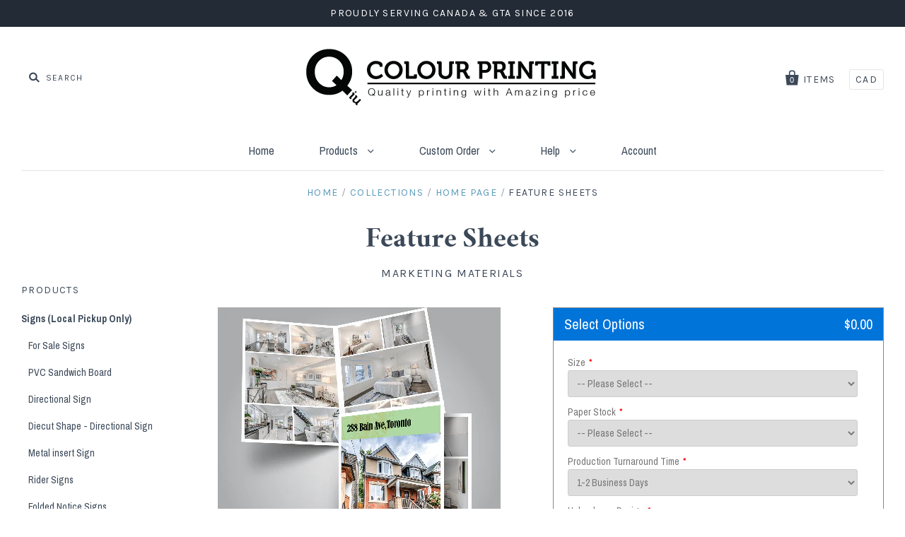

--- FILE ---
content_type: text/html; charset=utf-8
request_url: https://www.qiucolourprinting.com/collections/marketing-materials/products/feature-sheets
body_size: 24243
content:
<!doctype html>
<!--[if IE 7]><html class="no-js ie7 lt-ie8 lt-ie9 lt-ie10" lang="en"> <![endif]-->
<!--[if IE 8]><html class="no-js ie8 lt-ie9 lt-ie10" lang="en"> <![endif]-->
<!--[if IE 9]><html class="no-js ie9 lt-ie10"> <![endif]-->
<!--[if (gt IE 9)|!(IE)]><!--> <html class="no-js"> <!--<![endif]-->
<head>
  <!-- Browser favicon -->
<link rel="icon" href="//www.qiucolourprinting.com/cdn/shop/t/3/assets/favicon.png?v=42364461631340233951762545394" type="image/png">

<!-- Apple iOS touch icon & Android -->
<link rel="apple-touch-icon" sizes="180x180" href="//www.qiucolourprinting.com/cdn/shop/t/3/assets/apple-touch-icon.png?v=11220052028224626551762545394">
<link rel="icon" sizes="192x192" href="//www.qiucolourprinting.com/cdn/shop/t/3/assets/apple-touch-icon.png?v=11220052028224626551762545394">

  <link rel="stylesheet" href="https://obscure-escarpment-2240.herokuapp.com/stylesheets/bcpo-front.css">
  <script>var bcpo_product={"id":4514504867912,"title":"Feature Sheets","handle":"feature-sheets","description":"\u003cp\u003eCustom, glossy feature sheets are an elegant way to give customers a visual survey of a home’s exterior and interior. It’s perfect for demonstrating the best features of the house in one place.\u003c\/p\u003e\n\u003cp\u003e\u003cbr\u003e\u003cstrong\u003eProduct Specifications:\u003c\/strong\u003e\u003c\/p\u003e\n\u003cp\u003e \u003c\/p\u003e\n\u003cul\u003e\n\u003cli\u003e100lb gloss text or 12 pt cardstock\u003c\/li\u003e\n\u003cli\u003eLetter-size (8.5\" x 11\") or Tabloid Size (Half Fold to Letter size)\u003c\/li\u003e\n\u003cli\u003eDouble-sided Full Colour\u003c\/li\u003e\n\u003cli\u003eFull Bleed\u003c\/li\u003e\n\u003c\/ul\u003e\n\u003cp style=\"font-weight: 400;\"\u003e\u003cb\u003eShipping Options:\u003c\/b\u003e\u003c\/p\u003e\n\u003cul style=\"font-weight: 400;\"\u003e\n\u003cli\u003eWe offer Canadawide shipping\u003c\/li\u003e\n\u003cli\u003eFree pick-up option available (Markham)\u003c\/li\u003e\n\u003c\/ul\u003e\n\u003cp\u003e\u003cbr\u003eYou can order your product by choosing any of the following options:\u003c\/p\u003e\n\u003cul\u003e\n\u003cli\u003eUpload your own design\u003c\/li\u003e\n\u003c\/ul\u003e","published_at":"2020-03-29T22:23:40-04:00","created_at":"2020-03-29T22:23:40-04:00","vendor":"Marketing Materials","type":"","tags":["1"],"price":0,"price_min":0,"price_max":0,"available":true,"price_varies":false,"compare_at_price":null,"compare_at_price_min":0,"compare_at_price_max":0,"compare_at_price_varies":false,"variants":[{"id":35668898283672,"title":"Default Title","option1":"Default Title","option2":null,"option3":null,"sku":"","requires_shipping":true,"taxable":true,"featured_image":null,"available":true,"name":"Feature Sheets","public_title":null,"options":["Default Title"],"price":0,"weight":0,"compare_at_price":null,"inventory_quantity":-1,"inventory_management":null,"inventory_policy":"continue","barcode":"","requires_selling_plan":false,"selling_plan_allocations":[]}],"images":["\/\/www.qiucolourprinting.com\/cdn\/shop\/products\/feature-sheet-min.png?v=1588072909"],"featured_image":"\/\/www.qiucolourprinting.com\/cdn\/shop\/products\/feature-sheet-min.png?v=1588072909","options":["Title "],"media":[{"alt":"We offer All your Business Printing Needs-business cards,flyers,door hangers,postcards,ncr forms,envelopes,brochures,booklets,posters,stickers,banners,pads,signs etc. with many finishing options. - Qiu Colour Printing","id":6582588702792,"position":1,"preview_image":{"aspect_ratio":1.0,"height":400,"width":400,"src":"\/\/www.qiucolourprinting.com\/cdn\/shop\/products\/feature-sheet-min.png?v=1588072909"},"aspect_ratio":1.0,"height":400,"media_type":"image","src":"\/\/www.qiucolourprinting.com\/cdn\/shop\/products\/feature-sheet-min.png?v=1588072909","width":400}],"requires_selling_plan":false,"selling_plan_groups":[],"content":"\u003cp\u003eCustom, glossy feature sheets are an elegant way to give customers a visual survey of a home’s exterior and interior. It’s perfect for demonstrating the best features of the house in one place.\u003c\/p\u003e\n\u003cp\u003e\u003cbr\u003e\u003cstrong\u003eProduct Specifications:\u003c\/strong\u003e\u003c\/p\u003e\n\u003cp\u003e \u003c\/p\u003e\n\u003cul\u003e\n\u003cli\u003e100lb gloss text or 12 pt cardstock\u003c\/li\u003e\n\u003cli\u003eLetter-size (8.5\" x 11\") or Tabloid Size (Half Fold to Letter size)\u003c\/li\u003e\n\u003cli\u003eDouble-sided Full Colour\u003c\/li\u003e\n\u003cli\u003eFull Bleed\u003c\/li\u003e\n\u003c\/ul\u003e\n\u003cp style=\"font-weight: 400;\"\u003e\u003cb\u003eShipping Options:\u003c\/b\u003e\u003c\/p\u003e\n\u003cul style=\"font-weight: 400;\"\u003e\n\u003cli\u003eWe offer Canadawide shipping\u003c\/li\u003e\n\u003cli\u003eFree pick-up option available (Markham)\u003c\/li\u003e\n\u003c\/ul\u003e\n\u003cp\u003e\u003cbr\u003eYou can order your product by choosing any of the following options:\u003c\/p\u003e\n\u003cul\u003e\n\u003cli\u003eUpload your own design\u003c\/li\u003e\n\u003c\/ul\u003e"};  var bcpo_settings={"fallback":"default","auto_select":"on","load_main_image":"off","border_style":"round","tooltips":"show","sold_out_style":"transparent","theme":"light","jumbo_colors":"medium","jumbo_images":"medium","circle_swatches":"","inventory_style":"amazon","storewide_preorders":"off","override_ajax":"on","add_price_addons":"on","shop_currency":"CAD","money_format2":"","global_auto_image_options":"","global_color_options":"","global_colors":[{"key":"","value":"ecf42f"}]};var bcpo_cdn = "//www.qiucolourprinting.com/cdn/shop/t/3/assets/bcpo_cdn?v=247";var inventory_quantity = [];inventory_quantity.push(-1);if(bcpo_product) { for (var i = 0; i < bcpo_product.variants.length; i += 1) { bcpo_product.variants[i].inventory_quantity = inventory_quantity[i]; }}window.bcpo = window.bcpo || {}; bcpo.cart = {"note":null,"attributes":{},"original_total_price":0,"total_price":0,"total_discount":0,"total_weight":0.0,"item_count":0,"items":[],"requires_shipping":false,"currency":"CAD","items_subtotal_price":0,"cart_level_discount_applications":[],"checkout_charge_amount":0};</script>


  <meta name="google-site-verification" content="INo_yp8uwwAZjh0tfYqBxIL_BfH6UVKivwM2q9vJ5fo" />
  
  <meta name="msvalidate.01" content="B9477C3A0F18085C92A00FD7A74D670D" />
  
  <meta charset="utf-8">
  
  <meta http-equiv="X-UA-Compatible" content="IE=edge,chrome=1">

  <link rel="canonical" href="https://www.qiucolourprinting.com/products/feature-sheets" />
  
  <meta name="viewport" content="width=device-width" />

  <script>window.performance && window.performance.mark && window.performance.mark('shopify.content_for_header.start');</script><meta id="shopify-digital-wallet" name="shopify-digital-wallet" content="/16390715/digital_wallets/dialog">
<meta name="shopify-checkout-api-token" content="c40e545b2df2f62bd579207bd5be93cf">
<meta id="in-context-paypal-metadata" data-shop-id="16390715" data-venmo-supported="false" data-environment="production" data-locale="en_US" data-paypal-v4="true" data-currency="CAD">
<link rel="alternate" type="application/json+oembed" href="https://www.qiucolourprinting.com/products/feature-sheets.oembed">
<script async="async" src="/checkouts/internal/preloads.js?locale=en-CA"></script>
<link rel="preconnect" href="https://shop.app" crossorigin="anonymous">
<script async="async" src="https://shop.app/checkouts/internal/preloads.js?locale=en-CA&shop_id=16390715" crossorigin="anonymous"></script>
<script id="apple-pay-shop-capabilities" type="application/json">{"shopId":16390715,"countryCode":"CA","currencyCode":"CAD","merchantCapabilities":["supports3DS"],"merchantId":"gid:\/\/shopify\/Shop\/16390715","merchantName":"Qiu Colour Printing Inc.","requiredBillingContactFields":["postalAddress","email","phone"],"requiredShippingContactFields":["postalAddress","email","phone"],"shippingType":"shipping","supportedNetworks":["visa","masterCard","amex","discover","interac","jcb"],"total":{"type":"pending","label":"Qiu Colour Printing Inc.","amount":"1.00"},"shopifyPaymentsEnabled":true,"supportsSubscriptions":true}</script>
<script id="shopify-features" type="application/json">{"accessToken":"c40e545b2df2f62bd579207bd5be93cf","betas":["rich-media-storefront-analytics"],"domain":"www.qiucolourprinting.com","predictiveSearch":true,"shopId":16390715,"locale":"en"}</script>
<script>var Shopify = Shopify || {};
Shopify.shop = "qiucolourprinting.myshopify.com";
Shopify.locale = "en";
Shopify.currency = {"active":"CAD","rate":"1.0"};
Shopify.country = "CA";
Shopify.theme = {"name":"Pacific","id":172772751,"schema_name":null,"schema_version":null,"theme_store_id":705,"role":"main"};
Shopify.theme.handle = "null";
Shopify.theme.style = {"id":null,"handle":null};
Shopify.cdnHost = "www.qiucolourprinting.com/cdn";
Shopify.routes = Shopify.routes || {};
Shopify.routes.root = "/";</script>
<script type="module">!function(o){(o.Shopify=o.Shopify||{}).modules=!0}(window);</script>
<script>!function(o){function n(){var o=[];function n(){o.push(Array.prototype.slice.apply(arguments))}return n.q=o,n}var t=o.Shopify=o.Shopify||{};t.loadFeatures=n(),t.autoloadFeatures=n()}(window);</script>
<script>
  window.ShopifyPay = window.ShopifyPay || {};
  window.ShopifyPay.apiHost = "shop.app\/pay";
  window.ShopifyPay.redirectState = null;
</script>
<script id="shop-js-analytics" type="application/json">{"pageType":"product"}</script>
<script defer="defer" async type="module" src="//www.qiucolourprinting.com/cdn/shopifycloud/shop-js/modules/v2/client.init-shop-cart-sync_BN7fPSNr.en.esm.js"></script>
<script defer="defer" async type="module" src="//www.qiucolourprinting.com/cdn/shopifycloud/shop-js/modules/v2/chunk.common_Cbph3Kss.esm.js"></script>
<script defer="defer" async type="module" src="//www.qiucolourprinting.com/cdn/shopifycloud/shop-js/modules/v2/chunk.modal_DKumMAJ1.esm.js"></script>
<script type="module">
  await import("//www.qiucolourprinting.com/cdn/shopifycloud/shop-js/modules/v2/client.init-shop-cart-sync_BN7fPSNr.en.esm.js");
await import("//www.qiucolourprinting.com/cdn/shopifycloud/shop-js/modules/v2/chunk.common_Cbph3Kss.esm.js");
await import("//www.qiucolourprinting.com/cdn/shopifycloud/shop-js/modules/v2/chunk.modal_DKumMAJ1.esm.js");

  window.Shopify.SignInWithShop?.initShopCartSync?.({"fedCMEnabled":true,"windoidEnabled":true});

</script>
<script>
  window.Shopify = window.Shopify || {};
  if (!window.Shopify.featureAssets) window.Shopify.featureAssets = {};
  window.Shopify.featureAssets['shop-js'] = {"shop-cart-sync":["modules/v2/client.shop-cart-sync_CJVUk8Jm.en.esm.js","modules/v2/chunk.common_Cbph3Kss.esm.js","modules/v2/chunk.modal_DKumMAJ1.esm.js"],"init-fed-cm":["modules/v2/client.init-fed-cm_7Fvt41F4.en.esm.js","modules/v2/chunk.common_Cbph3Kss.esm.js","modules/v2/chunk.modal_DKumMAJ1.esm.js"],"init-shop-email-lookup-coordinator":["modules/v2/client.init-shop-email-lookup-coordinator_Cc088_bR.en.esm.js","modules/v2/chunk.common_Cbph3Kss.esm.js","modules/v2/chunk.modal_DKumMAJ1.esm.js"],"init-windoid":["modules/v2/client.init-windoid_hPopwJRj.en.esm.js","modules/v2/chunk.common_Cbph3Kss.esm.js","modules/v2/chunk.modal_DKumMAJ1.esm.js"],"shop-button":["modules/v2/client.shop-button_B0jaPSNF.en.esm.js","modules/v2/chunk.common_Cbph3Kss.esm.js","modules/v2/chunk.modal_DKumMAJ1.esm.js"],"shop-cash-offers":["modules/v2/client.shop-cash-offers_DPIskqss.en.esm.js","modules/v2/chunk.common_Cbph3Kss.esm.js","modules/v2/chunk.modal_DKumMAJ1.esm.js"],"shop-toast-manager":["modules/v2/client.shop-toast-manager_CK7RT69O.en.esm.js","modules/v2/chunk.common_Cbph3Kss.esm.js","modules/v2/chunk.modal_DKumMAJ1.esm.js"],"init-shop-cart-sync":["modules/v2/client.init-shop-cart-sync_BN7fPSNr.en.esm.js","modules/v2/chunk.common_Cbph3Kss.esm.js","modules/v2/chunk.modal_DKumMAJ1.esm.js"],"init-customer-accounts-sign-up":["modules/v2/client.init-customer-accounts-sign-up_CfPf4CXf.en.esm.js","modules/v2/client.shop-login-button_DeIztwXF.en.esm.js","modules/v2/chunk.common_Cbph3Kss.esm.js","modules/v2/chunk.modal_DKumMAJ1.esm.js"],"pay-button":["modules/v2/client.pay-button_CgIwFSYN.en.esm.js","modules/v2/chunk.common_Cbph3Kss.esm.js","modules/v2/chunk.modal_DKumMAJ1.esm.js"],"init-customer-accounts":["modules/v2/client.init-customer-accounts_DQ3x16JI.en.esm.js","modules/v2/client.shop-login-button_DeIztwXF.en.esm.js","modules/v2/chunk.common_Cbph3Kss.esm.js","modules/v2/chunk.modal_DKumMAJ1.esm.js"],"avatar":["modules/v2/client.avatar_BTnouDA3.en.esm.js"],"init-shop-for-new-customer-accounts":["modules/v2/client.init-shop-for-new-customer-accounts_CsZy_esa.en.esm.js","modules/v2/client.shop-login-button_DeIztwXF.en.esm.js","modules/v2/chunk.common_Cbph3Kss.esm.js","modules/v2/chunk.modal_DKumMAJ1.esm.js"],"shop-follow-button":["modules/v2/client.shop-follow-button_BRMJjgGd.en.esm.js","modules/v2/chunk.common_Cbph3Kss.esm.js","modules/v2/chunk.modal_DKumMAJ1.esm.js"],"checkout-modal":["modules/v2/client.checkout-modal_B9Drz_yf.en.esm.js","modules/v2/chunk.common_Cbph3Kss.esm.js","modules/v2/chunk.modal_DKumMAJ1.esm.js"],"shop-login-button":["modules/v2/client.shop-login-button_DeIztwXF.en.esm.js","modules/v2/chunk.common_Cbph3Kss.esm.js","modules/v2/chunk.modal_DKumMAJ1.esm.js"],"lead-capture":["modules/v2/client.lead-capture_DXYzFM3R.en.esm.js","modules/v2/chunk.common_Cbph3Kss.esm.js","modules/v2/chunk.modal_DKumMAJ1.esm.js"],"shop-login":["modules/v2/client.shop-login_CA5pJqmO.en.esm.js","modules/v2/chunk.common_Cbph3Kss.esm.js","modules/v2/chunk.modal_DKumMAJ1.esm.js"],"payment-terms":["modules/v2/client.payment-terms_BxzfvcZJ.en.esm.js","modules/v2/chunk.common_Cbph3Kss.esm.js","modules/v2/chunk.modal_DKumMAJ1.esm.js"]};
</script>
<script>(function() {
  var isLoaded = false;
  function asyncLoad() {
    if (isLoaded) return;
    isLoaded = true;
    var urls = ["https:\/\/node1.itoris.com\/dpo\/storefront\/include.js?shop=qiucolourprinting.myshopify.com"];
    for (var i = 0; i < urls.length; i++) {
      var s = document.createElement('script');
      s.type = 'text/javascript';
      s.async = true;
      s.src = urls[i];
      var x = document.getElementsByTagName('script')[0];
      x.parentNode.insertBefore(s, x);
    }
  };
  if(window.attachEvent) {
    window.attachEvent('onload', asyncLoad);
  } else {
    window.addEventListener('load', asyncLoad, false);
  }
})();</script>
<script id="__st">var __st={"a":16390715,"offset":-18000,"reqid":"7e077c3d-90e9-41d1-99ab-9366f2c6e6c3-1769808190","pageurl":"www.qiucolourprinting.com\/collections\/marketing-materials\/products\/feature-sheets","u":"5c2f1dfce639","p":"product","rtyp":"product","rid":4514504867912};</script>
<script>window.ShopifyPaypalV4VisibilityTracking = true;</script>
<script id="captcha-bootstrap">!function(){'use strict';const t='contact',e='account',n='new_comment',o=[[t,t],['blogs',n],['comments',n],[t,'customer']],c=[[e,'customer_login'],[e,'guest_login'],[e,'recover_customer_password'],[e,'create_customer']],r=t=>t.map((([t,e])=>`form[action*='/${t}']:not([data-nocaptcha='true']) input[name='form_type'][value='${e}']`)).join(','),a=t=>()=>t?[...document.querySelectorAll(t)].map((t=>t.form)):[];function s(){const t=[...o],e=r(t);return a(e)}const i='password',u='form_key',d=['recaptcha-v3-token','g-recaptcha-response','h-captcha-response',i],f=()=>{try{return window.sessionStorage}catch{return}},m='__shopify_v',_=t=>t.elements[u];function p(t,e,n=!1){try{const o=window.sessionStorage,c=JSON.parse(o.getItem(e)),{data:r}=function(t){const{data:e,action:n}=t;return t[m]||n?{data:e,action:n}:{data:t,action:n}}(c);for(const[e,n]of Object.entries(r))t.elements[e]&&(t.elements[e].value=n);n&&o.removeItem(e)}catch(o){console.error('form repopulation failed',{error:o})}}const l='form_type',E='cptcha';function T(t){t.dataset[E]=!0}const w=window,h=w.document,L='Shopify',v='ce_forms',y='captcha';let A=!1;((t,e)=>{const n=(g='f06e6c50-85a8-45c8-87d0-21a2b65856fe',I='https://cdn.shopify.com/shopifycloud/storefront-forms-hcaptcha/ce_storefront_forms_captcha_hcaptcha.v1.5.2.iife.js',D={infoText:'Protected by hCaptcha',privacyText:'Privacy',termsText:'Terms'},(t,e,n)=>{const o=w[L][v],c=o.bindForm;if(c)return c(t,g,e,D).then(n);var r;o.q.push([[t,g,e,D],n]),r=I,A||(h.body.append(Object.assign(h.createElement('script'),{id:'captcha-provider',async:!0,src:r})),A=!0)});var g,I,D;w[L]=w[L]||{},w[L][v]=w[L][v]||{},w[L][v].q=[],w[L][y]=w[L][y]||{},w[L][y].protect=function(t,e){n(t,void 0,e),T(t)},Object.freeze(w[L][y]),function(t,e,n,w,h,L){const[v,y,A,g]=function(t,e,n){const i=e?o:[],u=t?c:[],d=[...i,...u],f=r(d),m=r(i),_=r(d.filter((([t,e])=>n.includes(e))));return[a(f),a(m),a(_),s()]}(w,h,L),I=t=>{const e=t.target;return e instanceof HTMLFormElement?e:e&&e.form},D=t=>v().includes(t);t.addEventListener('submit',(t=>{const e=I(t);if(!e)return;const n=D(e)&&!e.dataset.hcaptchaBound&&!e.dataset.recaptchaBound,o=_(e),c=g().includes(e)&&(!o||!o.value);(n||c)&&t.preventDefault(),c&&!n&&(function(t){try{if(!f())return;!function(t){const e=f();if(!e)return;const n=_(t);if(!n)return;const o=n.value;o&&e.removeItem(o)}(t);const e=Array.from(Array(32),(()=>Math.random().toString(36)[2])).join('');!function(t,e){_(t)||t.append(Object.assign(document.createElement('input'),{type:'hidden',name:u})),t.elements[u].value=e}(t,e),function(t,e){const n=f();if(!n)return;const o=[...t.querySelectorAll(`input[type='${i}']`)].map((({name:t})=>t)),c=[...d,...o],r={};for(const[a,s]of new FormData(t).entries())c.includes(a)||(r[a]=s);n.setItem(e,JSON.stringify({[m]:1,action:t.action,data:r}))}(t,e)}catch(e){console.error('failed to persist form',e)}}(e),e.submit())}));const S=(t,e)=>{t&&!t.dataset[E]&&(n(t,e.some((e=>e===t))),T(t))};for(const o of['focusin','change'])t.addEventListener(o,(t=>{const e=I(t);D(e)&&S(e,y())}));const B=e.get('form_key'),M=e.get(l),P=B&&M;t.addEventListener('DOMContentLoaded',(()=>{const t=y();if(P)for(const e of t)e.elements[l].value===M&&p(e,B);[...new Set([...A(),...v().filter((t=>'true'===t.dataset.shopifyCaptcha))])].forEach((e=>S(e,t)))}))}(h,new URLSearchParams(w.location.search),n,t,e,['guest_login'])})(!0,!0)}();</script>
<script integrity="sha256-4kQ18oKyAcykRKYeNunJcIwy7WH5gtpwJnB7kiuLZ1E=" data-source-attribution="shopify.loadfeatures" defer="defer" src="//www.qiucolourprinting.com/cdn/shopifycloud/storefront/assets/storefront/load_feature-a0a9edcb.js" crossorigin="anonymous"></script>
<script crossorigin="anonymous" defer="defer" src="//www.qiucolourprinting.com/cdn/shopifycloud/storefront/assets/shopify_pay/storefront-65b4c6d7.js?v=20250812"></script>
<script data-source-attribution="shopify.dynamic_checkout.dynamic.init">var Shopify=Shopify||{};Shopify.PaymentButton=Shopify.PaymentButton||{isStorefrontPortableWallets:!0,init:function(){window.Shopify.PaymentButton.init=function(){};var t=document.createElement("script");t.src="https://www.qiucolourprinting.com/cdn/shopifycloud/portable-wallets/latest/portable-wallets.en.js",t.type="module",document.head.appendChild(t)}};
</script>
<script data-source-attribution="shopify.dynamic_checkout.buyer_consent">
  function portableWalletsHideBuyerConsent(e){var t=document.getElementById("shopify-buyer-consent"),n=document.getElementById("shopify-subscription-policy-button");t&&n&&(t.classList.add("hidden"),t.setAttribute("aria-hidden","true"),n.removeEventListener("click",e))}function portableWalletsShowBuyerConsent(e){var t=document.getElementById("shopify-buyer-consent"),n=document.getElementById("shopify-subscription-policy-button");t&&n&&(t.classList.remove("hidden"),t.removeAttribute("aria-hidden"),n.addEventListener("click",e))}window.Shopify?.PaymentButton&&(window.Shopify.PaymentButton.hideBuyerConsent=portableWalletsHideBuyerConsent,window.Shopify.PaymentButton.showBuyerConsent=portableWalletsShowBuyerConsent);
</script>
<script data-source-attribution="shopify.dynamic_checkout.cart.bootstrap">document.addEventListener("DOMContentLoaded",(function(){function t(){return document.querySelector("shopify-accelerated-checkout-cart, shopify-accelerated-checkout")}if(t())Shopify.PaymentButton.init();else{new MutationObserver((function(e,n){t()&&(Shopify.PaymentButton.init(),n.disconnect())})).observe(document.body,{childList:!0,subtree:!0})}}));
</script>
<link id="shopify-accelerated-checkout-styles" rel="stylesheet" media="screen" href="https://www.qiucolourprinting.com/cdn/shopifycloud/portable-wallets/latest/accelerated-checkout-backwards-compat.css" crossorigin="anonymous">
<style id="shopify-accelerated-checkout-cart">
        #shopify-buyer-consent {
  margin-top: 1em;
  display: inline-block;
  width: 100%;
}

#shopify-buyer-consent.hidden {
  display: none;
}

#shopify-subscription-policy-button {
  background: none;
  border: none;
  padding: 0;
  text-decoration: underline;
  font-size: inherit;
  cursor: pointer;
}

#shopify-subscription-policy-button::before {
  box-shadow: none;
}

      </style>

<script>window.performance && window.performance.mark && window.performance.mark('shopify.content_for_header.end');</script>
<script>window.BOLD = window.BOLD || {};
    window.BOLD.common = window.BOLD.common || {};
    window.BOLD.common.Shopify = window.BOLD.common.Shopify || {};
    window.BOLD.common.Shopify.shop = {
        domain: 'www.qiucolourprinting.com',
        permanent_domain: 'qiucolourprinting.myshopify.com',
        url: 'https://www.qiucolourprinting.com',
        secure_url: 'https://www.qiucolourprinting.com',
        money_format: "${{amount}}",
        currency: "CAD"
    };
    window.BOLD.common.Shopify.customer = {
        id: null,
        tags: null,
    };
    window.BOLD.common.Shopify.cart = {"note":null,"attributes":{},"original_total_price":0,"total_price":0,"total_discount":0,"total_weight":0.0,"item_count":0,"items":[],"requires_shipping":false,"currency":"CAD","items_subtotal_price":0,"cart_level_discount_applications":[],"checkout_charge_amount":0};
    window.BOLD.common.template = 'product.customizable1';window.BOLD.common.Shopify.formatMoney = function(money, format) {
        function n(t, e) {
            return "undefined" == typeof t ? e : t
        }
        function r(t, e, r, i) {
            if (e = n(e, 2),
            r = n(r, ","),
            i = n(i, "."),
            isNaN(t) || null == t)
                return 0;
            t = (t / 100).toFixed(e);
            var o = t.split(".")
              , a = o[0].replace(/(\d)(?=(\d\d\d)+(?!\d))/g, "$1" + r)
              , s = o[1] ? i + o[1] : "";
            return a + s
        }
        "string" == typeof money && (money = money.replace(".", ""));
        var i = ""
          , o = /\{\{\s*(\w+)\s*\}\}/
          , a = format || window.BOLD.common.Shopify.shop.money_format || window.Shopify.money_format || "$ {{ amount }}";
        switch (a.match(o)[1]) {
            case "amount":
                i = r(money, 2);
                break;
            case "amount_no_decimals":
                i = r(money, 0);
                break;
            case "amount_with_comma_separator":
                i = r(money, 2, ".", ",");
                break;
            case "amount_no_decimals_with_comma_separator":
                i = r(money, 0, ".", ",");
                break;
            case "amount_with_space_separator":
                i = r(money, 2, ".", " ");
                break;
            case "amount_no_decimals_with_space_separator":
                i = r(money, 0, ".", " ");
                break;
        }
        return a.replace(o, i);
    };
    window.BOLD.common.Shopify.saveProduct = function (handle, product) {
        if (typeof handle === 'string' && typeof window.BOLD.common.Shopify.products[handle] === 'undefined') {
            if (typeof product === 'number') {
                window.BOLD.common.Shopify.handles[product] = handle;
                product = { id: product };
            }
            window.BOLD.common.Shopify.products[handle] = product;
        }
    };
    window.BOLD.common.Shopify.saveVariant = function (variant_id, variant) {
        if (typeof variant_id === 'number' && typeof window.BOLD.common.Shopify.variants[variant_id] === 'undefined') {
            window.BOLD.common.Shopify.variants[variant_id] = variant;
        }
    };window.BOLD.common.Shopify.products = window.BOLD.common.Shopify.products || {};
    window.BOLD.common.Shopify.variants = window.BOLD.common.Shopify.variants || {};
    window.BOLD.common.Shopify.handles = window.BOLD.common.Shopify.handles || {};window.BOLD.common.Shopify.saveProduct("feature-sheets", 4514504867912);window.BOLD.common.Shopify.saveVariant(35668898283672, { product_id: 4514504867912, product_handle: "feature-sheets", price: 0, group_id: '', csp_metafield: {}});window.BOLD.common.Shopify.saveProduct("door-hangers", 9703645199);window.BOLD.common.Shopify.saveVariant(31889082974280, { product_id: 9703645199, product_handle: "door-hangers", price: 0, group_id: '', csp_metafield: {}});window.BOLD.common.Shopify.saveProduct("feature-sheets", 4514504867912);window.BOLD.common.Shopify.saveVariant(35668898283672, { product_id: 4514504867912, product_handle: "feature-sheets", price: 0, group_id: '', csp_metafield: {}});window.BOLD.common.Shopify.saveProduct("flyers", 9702009231);window.BOLD.common.Shopify.saveVariant(31889471635528, { product_id: 9702009231, product_handle: "flyers", price: 0, group_id: '', csp_metafield: {}});window.BOLD.common.Shopify.saveProduct("brochures", 9701712271);window.BOLD.common.Shopify.saveVariant(31900807102536, { product_id: 9701712271, product_handle: "brochures", price: 0, group_id: '', csp_metafield: {}});window.BOLD.common.Shopify.saveProduct("postcards", 9703473295);window.BOLD.common.Shopify.saveVariant(31895370956872, { product_id: 9703473295, product_handle: "postcards", price: 0, group_id: '', csp_metafield: {}});window.BOLD.common.Shopify.metafields = window.BOLD.common.Shopify.metafields || {};window.BOLD.common.Shopify.metafields["bold_rp"] = {};window.BOLD.common.cacheParams = window.BOLD.common.cacheParams || {};
    window.BOLD.common.cacheParams.options = 1586131811;
</script><link href="//www.qiucolourprinting.com/cdn/shop/t/3/assets/bold-options.css?v=123160307633435409531580762803" rel="stylesheet" type="text/css" media="all" />
<script src="https://option.boldapps.net/js/options.js" type="text/javascript"></script><script>var BOLD = BOLD || {};
    BOLD.products = BOLD.products || {};
    BOLD.variant_lookup = BOLD.variant_lookup || {};BOLD.variant_lookup[35668898283672] ="feature-sheets";BOLD.products["feature-sheets"] ={"id":4514504867912,"title":"Feature Sheets","handle":"feature-sheets","description":"\u003cp\u003eCustom, glossy feature sheets are an elegant way to give customers a visual survey of a home’s exterior and interior. It’s perfect for demonstrating the best features of the house in one place.\u003c\/p\u003e\n\u003cp\u003e\u003cbr\u003e\u003cstrong\u003eProduct Specifications:\u003c\/strong\u003e\u003c\/p\u003e\n\u003cp\u003e \u003c\/p\u003e\n\u003cul\u003e\n\u003cli\u003e100lb gloss text or 12 pt cardstock\u003c\/li\u003e\n\u003cli\u003eLetter-size (8.5\" x 11\") or Tabloid Size (Half Fold to Letter size)\u003c\/li\u003e\n\u003cli\u003eDouble-sided Full Colour\u003c\/li\u003e\n\u003cli\u003eFull Bleed\u003c\/li\u003e\n\u003c\/ul\u003e\n\u003cp style=\"font-weight: 400;\"\u003e\u003cb\u003eShipping Options:\u003c\/b\u003e\u003c\/p\u003e\n\u003cul style=\"font-weight: 400;\"\u003e\n\u003cli\u003eWe offer Canadawide shipping\u003c\/li\u003e\n\u003cli\u003eFree pick-up option available (Markham)\u003c\/li\u003e\n\u003c\/ul\u003e\n\u003cp\u003e\u003cbr\u003eYou can order your product by choosing any of the following options:\u003c\/p\u003e\n\u003cul\u003e\n\u003cli\u003eUpload your own design\u003c\/li\u003e\n\u003c\/ul\u003e","published_at":"2020-03-29T22:23:40","created_at":"2020-03-29T22:23:40","vendor":"Marketing Materials","type":"","tags":["1"],"price":0,"price_min":0,"price_max":0,"price_varies":false,"compare_at_price":null,"compare_at_price_min":0,"compare_at_price_max":0,"compare_at_price_varies":true,"all_variant_ids":[35668898283672],"variants":[{"id":35668898283672,"product_id":4514504867912,"product_handle":"feature-sheets","title":"Default Title","option1":"Default Title","option2":null,"option3":null,"sku":"","requires_shipping":true,"taxable":true,"featured_image":null,"image_id":null,"available":true,"name":"Feature Sheets - Default Title","options":["Default Title"],"price":0,"weight":0,"compare_at_price":null,"inventory_quantity":-1,"inventory_management":null,"inventory_policy":"continue","inventory_in_cart":0,"inventory_remaining":-1,"incoming":false,"next_incoming_date":null,"taxable":true,"barcode":""}],"available":true,"images":["\/\/www.qiucolourprinting.com\/cdn\/shop\/products\/feature-sheet-min.png?v=1588072909"],"featured_image":"\/\/www.qiucolourprinting.com\/cdn\/shop\/products\/feature-sheet-min.png?v=1588072909","options":["Title "],"url":"\/products\/feature-sheets"}</script>

<meta property="og:site_name" content="Qiu Colour Printing Inc." />
<meta property="og:url" content="https://www.qiucolourprinting.com/products/feature-sheets" />
<meta property="og:title" content="Feature Sheets Printing | Qiu Colour Printing" />

  <meta property="og:description" content="We offer All your Business Printing Needs-business cards,flyers,door hangers,postcards,ncr forms,Envelopes,brochures,booklets,posters,stickers,banners,pads,signs etc." />


  <meta property="og:type" content="product">
  
    <meta property="og:image" content="http://www.qiucolourprinting.com/cdn/shop/products/feature-sheet-min_grande.png?v=1588072909" />
    <meta property="og:image:secure_url" content="https://www.qiucolourprinting.com/cdn/shop/products/feature-sheet-min_grande.png?v=1588072909" />
  
  <meta property="og:price:amount" content="0.00">
  <meta property="og:price:currency" content="CAD">




<meta name="twitter:card" content="summary">


  <meta name="twitter:site" content="@qiucolourprint">



  <meta property="twitter:description" content="We offer All your Business Printing Needs-business cards,flyers,door hangers,postcards,ncr forms,Envelopes,brochures,booklets,posters,stickers,banners,pads,signs etc." />


<meta name="twitter:url" content="https://www.qiucolourprinting.com/products/feature-sheets">


  <meta name="twitter:title" content="Feature Sheets">
  <meta name="twitter:image" content="http://www.qiucolourprinting.com/cdn/shop/products/feature-sheet-min_grande.png?v=1588072909">



  <!-- Theme CSS -->
  <link href="//www.qiucolourprinting.com/cdn/shop/t/3/assets/theme.scss.css?v=184003653784787504261709223530" rel="stylesheet" type="text/css" media="all" />

  <!-- Third Party JS Libraries -->
  <script src="//www.qiucolourprinting.com/cdn/shop/t/3/assets/modernizr-2.8.2.min.js?v=183020859231120956941480889869" type="text/javascript"></script>

  <!-- Add media query support to IE8 -->
  <!--[if lt IE 9]>
  <script src="//www.qiucolourprinting.com/cdn/shop/t/3/assets/respond.min.js?v=52248677837542619231480889870"></script>
  <link href="//www.qiucolourprinting.com/cdn/shop/t/3/assets/respond-proxy.html" id="respond-proxy" rel="respond-proxy" />
  
  <link href="//www.qiucolourprinting.com/search?q=7e0a62043bb0cf34aa7761d48131bbd5" id="respond-redirect" rel="respond-redirect" />
  <script src="//www.qiucolourprinting.com/search?q=7e0a62043bb0cf34aa7761d48131bbd5" type="text/javascript"></script>
  <![endif]-->

  <!-- Theme object -->
  <script>

  window.Shop = {};

  Shop.version = "1.7.0";

  Shop.currency = "CAD";
  Shop.moneyFormat = "${{amount}}";
  Shop.moneyFormatCurrency = "${{amount}} CAD";

  

  

  

  
    /*
      Override the default Shop.moneyFormat for recalculating
      prices on the product and cart templates.
    */
    Shop.moneyFormat = "${{amount}} CAD";
  

</script>


<!-- "snippets/hulkcode_common.liquid" was not rendered, the associated app was uninstalled --><script src='https://productoption.hulkapps.com/hulkcode.js' defer='defer'></script><!-- BEGIN app block: shopify://apps/smart-seo/blocks/smartseo/7b0a6064-ca2e-4392-9a1d-8c43c942357b --><meta name="smart-seo-integrated" content="true" /><!-- metatagsSavedToSEOFields:  --><!-- BEGIN app snippet: smartseo.custom.schemas.jsonld --><!-- END app snippet --><!-- BEGIN app snippet: smartseo.product.metatags --><!-- product_seo_template_metafield:  --><title>low price Feature Sheets - Qiu Colour Printing Inc.</title>
<meta name="description" content="We offer all your Business Printing Needs-business cards,flyers,door hangers,postcards,ncr carbonless forms invoices,envelopes,brochures,book,booklets,coil binding, comb binding, wire-o binding,posters,stickers,banners,pads,signs,T-shirt printing etc. with many finishing options. - Qiu Colour Pri..." />
<meta name="smartseo-timestamp" content="16717484533352893" /><!-- END app snippet --><!-- BEGIN app snippet: smartseo.product.jsonld -->


<!--JSON-LD data generated by Smart SEO-->
<script type="application/ld+json">
    {
        "@context": "https://schema.org/",
        "@type":"Product",
        "url": "https://www.qiucolourprinting.com/products/feature-sheets",
        "name": "Feature Sheets",
        "image": "https://www.qiucolourprinting.com/cdn/shop/products/feature-sheet-min.png?v=1588072909",
        "description": "Custom, glossy feature sheets are an elegant way to give customers a visual survey of a home’s exterior and interior. It’s perfect for demonstrating the best features of the house in one place.Product Specifications: 100lb gloss text or 12 pt cardstockLetter-size (8.5&quot; x 11&quot;) or Tabloid...",
        "brand": {
            "@type": "Brand",
            "name": "Marketing Materials"
        },"offers": [
                    {
                        "@type": "Offer",
                        "priceCurrency": "CAD",
                        "price": "0.00",
                        "priceValidUntil": "2026-04-30",
                        "availability": "https://schema.org/InStock",
                        "itemCondition": "https://schema.org/NewCondition",
                        "url": "https://www.qiucolourprinting.com/products/feature-sheets?variant=35668898283672",
                        "seller": {
    "@context": "https://schema.org",
    "@type": "Organization",
    "name": "Qiu Colour Printing Inc.",
    "description": "We offer All your Business Printing Needs-envelope printing, business printing, pull up banner, book printing, booklet printing &amp; etc."}
                    }
        ]}
</script><!-- END app snippet --><!-- BEGIN app snippet: smartseo.breadcrumbs.jsonld --><!--JSON-LD data generated by Smart SEO-->
<script type="application/ld+json">
    {
        "@context": "https://schema.org",
        "@type": "BreadcrumbList",
        "itemListElement": [
            {
                "@type": "ListItem",
                "position": 1,
                "item": {
                    "@type": "Website",
                    "@id": "https://www.qiucolourprinting.com",
                    "name": "Home"
                }
            },
            {
                "@type": "ListItem",
                "position": 2,
                "item": {
                    "@type": "CollectionPage",
                    "@id": "https://www.qiucolourprinting.com/collections/marketing-materials",
                    "name": "Marketing Materials"
                }
            },
            {
                "@type": "ListItem",
                "position": 3,
                "item": {
                    "@type": "WebPage",
                    "@id": "https://www.qiucolourprinting.com/collections/marketing-materials/products/feature-sheets",
                    "name": "Feature Sheets"
                }
            }
        ]
    }
</script><!-- END app snippet --><!-- END app block --><link href="https://monorail-edge.shopifysvc.com" rel="dns-prefetch">
<script>(function(){if ("sendBeacon" in navigator && "performance" in window) {try {var session_token_from_headers = performance.getEntriesByType('navigation')[0].serverTiming.find(x => x.name == '_s').description;} catch {var session_token_from_headers = undefined;}var session_cookie_matches = document.cookie.match(/_shopify_s=([^;]*)/);var session_token_from_cookie = session_cookie_matches && session_cookie_matches.length === 2 ? session_cookie_matches[1] : "";var session_token = session_token_from_headers || session_token_from_cookie || "";function handle_abandonment_event(e) {var entries = performance.getEntries().filter(function(entry) {return /monorail-edge.shopifysvc.com/.test(entry.name);});if (!window.abandonment_tracked && entries.length === 0) {window.abandonment_tracked = true;var currentMs = Date.now();var navigation_start = performance.timing.navigationStart;var payload = {shop_id: 16390715,url: window.location.href,navigation_start,duration: currentMs - navigation_start,session_token,page_type: "product"};window.navigator.sendBeacon("https://monorail-edge.shopifysvc.com/v1/produce", JSON.stringify({schema_id: "online_store_buyer_site_abandonment/1.1",payload: payload,metadata: {event_created_at_ms: currentMs,event_sent_at_ms: currentMs}}));}}window.addEventListener('pagehide', handle_abandonment_event);}}());</script>
<script id="web-pixels-manager-setup">(function e(e,d,r,n,o){if(void 0===o&&(o={}),!Boolean(null===(a=null===(i=window.Shopify)||void 0===i?void 0:i.analytics)||void 0===a?void 0:a.replayQueue)){var i,a;window.Shopify=window.Shopify||{};var t=window.Shopify;t.analytics=t.analytics||{};var s=t.analytics;s.replayQueue=[],s.publish=function(e,d,r){return s.replayQueue.push([e,d,r]),!0};try{self.performance.mark("wpm:start")}catch(e){}var l=function(){var e={modern:/Edge?\/(1{2}[4-9]|1[2-9]\d|[2-9]\d{2}|\d{4,})\.\d+(\.\d+|)|Firefox\/(1{2}[4-9]|1[2-9]\d|[2-9]\d{2}|\d{4,})\.\d+(\.\d+|)|Chrom(ium|e)\/(9{2}|\d{3,})\.\d+(\.\d+|)|(Maci|X1{2}).+ Version\/(15\.\d+|(1[6-9]|[2-9]\d|\d{3,})\.\d+)([,.]\d+|)( \(\w+\)|)( Mobile\/\w+|) Safari\/|Chrome.+OPR\/(9{2}|\d{3,})\.\d+\.\d+|(CPU[ +]OS|iPhone[ +]OS|CPU[ +]iPhone|CPU IPhone OS|CPU iPad OS)[ +]+(15[._]\d+|(1[6-9]|[2-9]\d|\d{3,})[._]\d+)([._]\d+|)|Android:?[ /-](13[3-9]|1[4-9]\d|[2-9]\d{2}|\d{4,})(\.\d+|)(\.\d+|)|Android.+Firefox\/(13[5-9]|1[4-9]\d|[2-9]\d{2}|\d{4,})\.\d+(\.\d+|)|Android.+Chrom(ium|e)\/(13[3-9]|1[4-9]\d|[2-9]\d{2}|\d{4,})\.\d+(\.\d+|)|SamsungBrowser\/([2-9]\d|\d{3,})\.\d+/,legacy:/Edge?\/(1[6-9]|[2-9]\d|\d{3,})\.\d+(\.\d+|)|Firefox\/(5[4-9]|[6-9]\d|\d{3,})\.\d+(\.\d+|)|Chrom(ium|e)\/(5[1-9]|[6-9]\d|\d{3,})\.\d+(\.\d+|)([\d.]+$|.*Safari\/(?![\d.]+ Edge\/[\d.]+$))|(Maci|X1{2}).+ Version\/(10\.\d+|(1[1-9]|[2-9]\d|\d{3,})\.\d+)([,.]\d+|)( \(\w+\)|)( Mobile\/\w+|) Safari\/|Chrome.+OPR\/(3[89]|[4-9]\d|\d{3,})\.\d+\.\d+|(CPU[ +]OS|iPhone[ +]OS|CPU[ +]iPhone|CPU IPhone OS|CPU iPad OS)[ +]+(10[._]\d+|(1[1-9]|[2-9]\d|\d{3,})[._]\d+)([._]\d+|)|Android:?[ /-](13[3-9]|1[4-9]\d|[2-9]\d{2}|\d{4,})(\.\d+|)(\.\d+|)|Mobile Safari.+OPR\/([89]\d|\d{3,})\.\d+\.\d+|Android.+Firefox\/(13[5-9]|1[4-9]\d|[2-9]\d{2}|\d{4,})\.\d+(\.\d+|)|Android.+Chrom(ium|e)\/(13[3-9]|1[4-9]\d|[2-9]\d{2}|\d{4,})\.\d+(\.\d+|)|Android.+(UC? ?Browser|UCWEB|U3)[ /]?(15\.([5-9]|\d{2,})|(1[6-9]|[2-9]\d|\d{3,})\.\d+)\.\d+|SamsungBrowser\/(5\.\d+|([6-9]|\d{2,})\.\d+)|Android.+MQ{2}Browser\/(14(\.(9|\d{2,})|)|(1[5-9]|[2-9]\d|\d{3,})(\.\d+|))(\.\d+|)|K[Aa][Ii]OS\/(3\.\d+|([4-9]|\d{2,})\.\d+)(\.\d+|)/},d=e.modern,r=e.legacy,n=navigator.userAgent;return n.match(d)?"modern":n.match(r)?"legacy":"unknown"}(),u="modern"===l?"modern":"legacy",c=(null!=n?n:{modern:"",legacy:""})[u],f=function(e){return[e.baseUrl,"/wpm","/b",e.hashVersion,"modern"===e.buildTarget?"m":"l",".js"].join("")}({baseUrl:d,hashVersion:r,buildTarget:u}),m=function(e){var d=e.version,r=e.bundleTarget,n=e.surface,o=e.pageUrl,i=e.monorailEndpoint;return{emit:function(e){var a=e.status,t=e.errorMsg,s=(new Date).getTime(),l=JSON.stringify({metadata:{event_sent_at_ms:s},events:[{schema_id:"web_pixels_manager_load/3.1",payload:{version:d,bundle_target:r,page_url:o,status:a,surface:n,error_msg:t},metadata:{event_created_at_ms:s}}]});if(!i)return console&&console.warn&&console.warn("[Web Pixels Manager] No Monorail endpoint provided, skipping logging."),!1;try{return self.navigator.sendBeacon.bind(self.navigator)(i,l)}catch(e){}var u=new XMLHttpRequest;try{return u.open("POST",i,!0),u.setRequestHeader("Content-Type","text/plain"),u.send(l),!0}catch(e){return console&&console.warn&&console.warn("[Web Pixels Manager] Got an unhandled error while logging to Monorail."),!1}}}}({version:r,bundleTarget:l,surface:e.surface,pageUrl:self.location.href,monorailEndpoint:e.monorailEndpoint});try{o.browserTarget=l,function(e){var d=e.src,r=e.async,n=void 0===r||r,o=e.onload,i=e.onerror,a=e.sri,t=e.scriptDataAttributes,s=void 0===t?{}:t,l=document.createElement("script"),u=document.querySelector("head"),c=document.querySelector("body");if(l.async=n,l.src=d,a&&(l.integrity=a,l.crossOrigin="anonymous"),s)for(var f in s)if(Object.prototype.hasOwnProperty.call(s,f))try{l.dataset[f]=s[f]}catch(e){}if(o&&l.addEventListener("load",o),i&&l.addEventListener("error",i),u)u.appendChild(l);else{if(!c)throw new Error("Did not find a head or body element to append the script");c.appendChild(l)}}({src:f,async:!0,onload:function(){if(!function(){var e,d;return Boolean(null===(d=null===(e=window.Shopify)||void 0===e?void 0:e.analytics)||void 0===d?void 0:d.initialized)}()){var d=window.webPixelsManager.init(e)||void 0;if(d){var r=window.Shopify.analytics;r.replayQueue.forEach((function(e){var r=e[0],n=e[1],o=e[2];d.publishCustomEvent(r,n,o)})),r.replayQueue=[],r.publish=d.publishCustomEvent,r.visitor=d.visitor,r.initialized=!0}}},onerror:function(){return m.emit({status:"failed",errorMsg:"".concat(f," has failed to load")})},sri:function(e){var d=/^sha384-[A-Za-z0-9+/=]+$/;return"string"==typeof e&&d.test(e)}(c)?c:"",scriptDataAttributes:o}),m.emit({status:"loading"})}catch(e){m.emit({status:"failed",errorMsg:(null==e?void 0:e.message)||"Unknown error"})}}})({shopId: 16390715,storefrontBaseUrl: "https://www.qiucolourprinting.com",extensionsBaseUrl: "https://extensions.shopifycdn.com/cdn/shopifycloud/web-pixels-manager",monorailEndpoint: "https://monorail-edge.shopifysvc.com/unstable/produce_batch",surface: "storefront-renderer",enabledBetaFlags: ["2dca8a86"],webPixelsConfigList: [{"id":"shopify-app-pixel","configuration":"{}","eventPayloadVersion":"v1","runtimeContext":"STRICT","scriptVersion":"0450","apiClientId":"shopify-pixel","type":"APP","privacyPurposes":["ANALYTICS","MARKETING"]},{"id":"shopify-custom-pixel","eventPayloadVersion":"v1","runtimeContext":"LAX","scriptVersion":"0450","apiClientId":"shopify-pixel","type":"CUSTOM","privacyPurposes":["ANALYTICS","MARKETING"]}],isMerchantRequest: false,initData: {"shop":{"name":"Qiu Colour Printing Inc.","paymentSettings":{"currencyCode":"CAD"},"myshopifyDomain":"qiucolourprinting.myshopify.com","countryCode":"CA","storefrontUrl":"https:\/\/www.qiucolourprinting.com"},"customer":null,"cart":null,"checkout":null,"productVariants":[{"price":{"amount":0.0,"currencyCode":"CAD"},"product":{"title":"Feature Sheets","vendor":"Marketing Materials","id":"4514504867912","untranslatedTitle":"Feature Sheets","url":"\/products\/feature-sheets","type":""},"id":"35668898283672","image":{"src":"\/\/www.qiucolourprinting.com\/cdn\/shop\/products\/feature-sheet-min.png?v=1588072909"},"sku":"","title":"Default Title","untranslatedTitle":"Default Title"}],"purchasingCompany":null},},"https://www.qiucolourprinting.com/cdn","1d2a099fw23dfb22ep557258f5m7a2edbae",{"modern":"","legacy":""},{"shopId":"16390715","storefrontBaseUrl":"https:\/\/www.qiucolourprinting.com","extensionBaseUrl":"https:\/\/extensions.shopifycdn.com\/cdn\/shopifycloud\/web-pixels-manager","surface":"storefront-renderer","enabledBetaFlags":"[\"2dca8a86\"]","isMerchantRequest":"false","hashVersion":"1d2a099fw23dfb22ep557258f5m7a2edbae","publish":"custom","events":"[[\"page_viewed\",{}],[\"product_viewed\",{\"productVariant\":{\"price\":{\"amount\":0.0,\"currencyCode\":\"CAD\"},\"product\":{\"title\":\"Feature Sheets\",\"vendor\":\"Marketing Materials\",\"id\":\"4514504867912\",\"untranslatedTitle\":\"Feature Sheets\",\"url\":\"\/products\/feature-sheets\",\"type\":\"\"},\"id\":\"35668898283672\",\"image\":{\"src\":\"\/\/www.qiucolourprinting.com\/cdn\/shop\/products\/feature-sheet-min.png?v=1588072909\"},\"sku\":\"\",\"title\":\"Default Title\",\"untranslatedTitle\":\"Default Title\"}}]]"});</script><script>
  window.ShopifyAnalytics = window.ShopifyAnalytics || {};
  window.ShopifyAnalytics.meta = window.ShopifyAnalytics.meta || {};
  window.ShopifyAnalytics.meta.currency = 'CAD';
  var meta = {"product":{"id":4514504867912,"gid":"gid:\/\/shopify\/Product\/4514504867912","vendor":"Marketing Materials","type":"","handle":"feature-sheets","variants":[{"id":35668898283672,"price":0,"name":"Feature Sheets","public_title":null,"sku":""}],"remote":false},"page":{"pageType":"product","resourceType":"product","resourceId":4514504867912,"requestId":"7e077c3d-90e9-41d1-99ab-9366f2c6e6c3-1769808190"}};
  for (var attr in meta) {
    window.ShopifyAnalytics.meta[attr] = meta[attr];
  }
</script>
<script class="analytics">
  (function () {
    var customDocumentWrite = function(content) {
      var jquery = null;

      if (window.jQuery) {
        jquery = window.jQuery;
      } else if (window.Checkout && window.Checkout.$) {
        jquery = window.Checkout.$;
      }

      if (jquery) {
        jquery('body').append(content);
      }
    };

    var hasLoggedConversion = function(token) {
      if (token) {
        return document.cookie.indexOf('loggedConversion=' + token) !== -1;
      }
      return false;
    }

    var setCookieIfConversion = function(token) {
      if (token) {
        var twoMonthsFromNow = new Date(Date.now());
        twoMonthsFromNow.setMonth(twoMonthsFromNow.getMonth() + 2);

        document.cookie = 'loggedConversion=' + token + '; expires=' + twoMonthsFromNow;
      }
    }

    var trekkie = window.ShopifyAnalytics.lib = window.trekkie = window.trekkie || [];
    if (trekkie.integrations) {
      return;
    }
    trekkie.methods = [
      'identify',
      'page',
      'ready',
      'track',
      'trackForm',
      'trackLink'
    ];
    trekkie.factory = function(method) {
      return function() {
        var args = Array.prototype.slice.call(arguments);
        args.unshift(method);
        trekkie.push(args);
        return trekkie;
      };
    };
    for (var i = 0; i < trekkie.methods.length; i++) {
      var key = trekkie.methods[i];
      trekkie[key] = trekkie.factory(key);
    }
    trekkie.load = function(config) {
      trekkie.config = config || {};
      trekkie.config.initialDocumentCookie = document.cookie;
      var first = document.getElementsByTagName('script')[0];
      var script = document.createElement('script');
      script.type = 'text/javascript';
      script.onerror = function(e) {
        var scriptFallback = document.createElement('script');
        scriptFallback.type = 'text/javascript';
        scriptFallback.onerror = function(error) {
                var Monorail = {
      produce: function produce(monorailDomain, schemaId, payload) {
        var currentMs = new Date().getTime();
        var event = {
          schema_id: schemaId,
          payload: payload,
          metadata: {
            event_created_at_ms: currentMs,
            event_sent_at_ms: currentMs
          }
        };
        return Monorail.sendRequest("https://" + monorailDomain + "/v1/produce", JSON.stringify(event));
      },
      sendRequest: function sendRequest(endpointUrl, payload) {
        // Try the sendBeacon API
        if (window && window.navigator && typeof window.navigator.sendBeacon === 'function' && typeof window.Blob === 'function' && !Monorail.isIos12()) {
          var blobData = new window.Blob([payload], {
            type: 'text/plain'
          });

          if (window.navigator.sendBeacon(endpointUrl, blobData)) {
            return true;
          } // sendBeacon was not successful

        } // XHR beacon

        var xhr = new XMLHttpRequest();

        try {
          xhr.open('POST', endpointUrl);
          xhr.setRequestHeader('Content-Type', 'text/plain');
          xhr.send(payload);
        } catch (e) {
          console.log(e);
        }

        return false;
      },
      isIos12: function isIos12() {
        return window.navigator.userAgent.lastIndexOf('iPhone; CPU iPhone OS 12_') !== -1 || window.navigator.userAgent.lastIndexOf('iPad; CPU OS 12_') !== -1;
      }
    };
    Monorail.produce('monorail-edge.shopifysvc.com',
      'trekkie_storefront_load_errors/1.1',
      {shop_id: 16390715,
      theme_id: 172772751,
      app_name: "storefront",
      context_url: window.location.href,
      source_url: "//www.qiucolourprinting.com/cdn/s/trekkie.storefront.c59ea00e0474b293ae6629561379568a2d7c4bba.min.js"});

        };
        scriptFallback.async = true;
        scriptFallback.src = '//www.qiucolourprinting.com/cdn/s/trekkie.storefront.c59ea00e0474b293ae6629561379568a2d7c4bba.min.js';
        first.parentNode.insertBefore(scriptFallback, first);
      };
      script.async = true;
      script.src = '//www.qiucolourprinting.com/cdn/s/trekkie.storefront.c59ea00e0474b293ae6629561379568a2d7c4bba.min.js';
      first.parentNode.insertBefore(script, first);
    };
    trekkie.load(
      {"Trekkie":{"appName":"storefront","development":false,"defaultAttributes":{"shopId":16390715,"isMerchantRequest":null,"themeId":172772751,"themeCityHash":"10643496354738924927","contentLanguage":"en","currency":"CAD","eventMetadataId":"8f006ba6-5855-4448-ab0e-432880cd0e48"},"isServerSideCookieWritingEnabled":true,"monorailRegion":"shop_domain","enabledBetaFlags":["65f19447","b5387b81"]},"Session Attribution":{},"S2S":{"facebookCapiEnabled":false,"source":"trekkie-storefront-renderer","apiClientId":580111}}
    );

    var loaded = false;
    trekkie.ready(function() {
      if (loaded) return;
      loaded = true;

      window.ShopifyAnalytics.lib = window.trekkie;

      var originalDocumentWrite = document.write;
      document.write = customDocumentWrite;
      try { window.ShopifyAnalytics.merchantGoogleAnalytics.call(this); } catch(error) {};
      document.write = originalDocumentWrite;

      window.ShopifyAnalytics.lib.page(null,{"pageType":"product","resourceType":"product","resourceId":4514504867912,"requestId":"7e077c3d-90e9-41d1-99ab-9366f2c6e6c3-1769808190","shopifyEmitted":true});

      var match = window.location.pathname.match(/checkouts\/(.+)\/(thank_you|post_purchase)/)
      var token = match? match[1]: undefined;
      if (!hasLoggedConversion(token)) {
        setCookieIfConversion(token);
        window.ShopifyAnalytics.lib.track("Viewed Product",{"currency":"CAD","variantId":35668898283672,"productId":4514504867912,"productGid":"gid:\/\/shopify\/Product\/4514504867912","name":"Feature Sheets","price":"0.00","sku":"","brand":"Marketing Materials","variant":null,"category":"","nonInteraction":true,"remote":false},undefined,undefined,{"shopifyEmitted":true});
      window.ShopifyAnalytics.lib.track("monorail:\/\/trekkie_storefront_viewed_product\/1.1",{"currency":"CAD","variantId":35668898283672,"productId":4514504867912,"productGid":"gid:\/\/shopify\/Product\/4514504867912","name":"Feature Sheets","price":"0.00","sku":"","brand":"Marketing Materials","variant":null,"category":"","nonInteraction":true,"remote":false,"referer":"https:\/\/www.qiucolourprinting.com\/collections\/marketing-materials\/products\/feature-sheets"});
      }
    });


        var eventsListenerScript = document.createElement('script');
        eventsListenerScript.async = true;
        eventsListenerScript.src = "//www.qiucolourprinting.com/cdn/shopifycloud/storefront/assets/shop_events_listener-3da45d37.js";
        document.getElementsByTagName('head')[0].appendChild(eventsListenerScript);

})();</script>
<script
  defer
  src="https://www.qiucolourprinting.com/cdn/shopifycloud/perf-kit/shopify-perf-kit-3.1.0.min.js"
  data-application="storefront-renderer"
  data-shop-id="16390715"
  data-render-region="gcp-us-central1"
  data-page-type="product"
  data-theme-instance-id="172772751"
  data-theme-name=""
  data-theme-version=""
  data-monorail-region="shop_domain"
  data-resource-timing-sampling-rate="10"
  data-shs="true"
  data-shs-beacon="true"
  data-shs-export-with-fetch="true"
  data-shs-logs-sample-rate="1"
  data-shs-beacon-endpoint="https://www.qiucolourprinting.com/api/collect"
></script>
</head>




<body class=" sidebar-enabled template-product">

  
  <div class="header-promo-wrapper">
    <div class="header-promo">
      <p class="header-promo-text">Proudly Serving Canada & GTA Since 2016</p>
    </div>
  </div>


<div class="main-header-wrapper">
  <header class="main-header clearfix" role="banner">

    <form class="header-search-form" action="/search" method="get">
      <input class="header-search-input" name="q" type="text" placeholder="Search" />
    </form>

    <div class="branding">
      
        <a class="logo" href="/">
          <img alt="Qiu Colour Printing Inc." src="//www.qiucolourprinting.com/cdn/shop/t/3/assets/logo.png?v=63045747944032959631587763614">
        </a>
      
    </div>

    <div class="header-tools">

      <a class="cart-count contain-count" href="/cart">
        <span class="bag-count">0</span>
        <span class="bag-text">items</span>
      </a>

      

  <div class="select-wrapper currency-switcher">
    <div class="selected-currency"></div>
    <select id="currencies" name="currencies">
      
      
      <option value="CAD" selected="selected">CAD</option>
      
        
      
        
          <option value="USD">USD</option>
        
      
    </select>
  </div>



    </div>

    <div class="mobile-header-tools">
      <span class="mobile-header-search-toggle">&#57346;</span>
      <a class="mobile-cart-count contain-count" href="/cart">&#57348; <span class="bag-count">0</span></a>
      <span class="mobile-navigation-toggle"><span></span></span>
    </div>

    <nav class="navigation">
      <ul class="navigation-first-tier">
        
          
            


            <li class=" regular-nav">
              <a href="/">Home </a>
              
            </li>
          
        
          
            





<li class="mega-nav has-4-items">
  <a href="https://www.qiucolourprinting.com/">Products <span class="mobile-tier-toggle"></span></a>

  <ul class="mega-nav-dropdown">

    

      
      
      
      
      

      
        <li class="mega-nav-item">
          
            
            <img class="mega-nav-item-image" alt="" src="//www.qiucolourprinting.com/cdn/shop/t/3/assets/mega-nav-1.jpg?v=128117117674273070001588367705">
            
          

          
          
          <span class="meta tier-toggle-wrap" href="">
            Signs (Local Pickup Only) <span class="mobile-tier-toggle"></span>
          </span>

          
          <ul class="mega-nav-first-tier">
            
              


              <li class="">
                <a href="/products/for-sale-sign">For Sale Signs </a>
                
              </li>
            
              


              <li class="">
                <a href="/products/pvc-sandwich-board">PVC Sandwich Board </a>
                
              </li>
            
              


              <li class="">
                <a href="/products/open-house-sign">Directional Sign </a>
                
              </li>
            
              


              <li class="">
                <a href="/products/diecut-shape-directional-sign">Diecut Shape - Directional Sign </a>
                
              </li>
            
              


              <li class="">
                <a href="/products/metal-insert-sign">Metal insert Sign </a>
                
              </li>
            
              


              <li class="">
                <a href="/products/pre-made-riders">Rider Signs </a>
                
              </li>
            
              


              <li class="">
                <a href="/products/folded-notice-signs">Folded Notice Signs </a>
                
              </li>
            
              


              <li class="">
                <a href="/products/lawn-sign">Lawn Sign </a>
                
              </li>
            
          </ul>
        </li>
      
    

      
      
      
      
      

      
        <li class="mega-nav-item">
          
            <a class="mega-nav-item-image-wrapper" href="https://www.qiucolourprinting.com/collections/marketing-materials">
            <img class="mega-nav-item-image" alt="" src="//www.qiucolourprinting.com/cdn/shop/t/3/assets/mega-nav-2.jpg?v=688920909217583681588367705">
            </a>
          

          
          
          <a class="meta tier-toggle-wrap" href="https://www.qiucolourprinting.com/collections/marketing-materials">
            Business Card <span class="mobile-tier-toggle"></span>
          </a>

          
          <ul class="mega-nav-first-tier">
            
              


              <li class="">
                <a href="/products/economy-business-card">Economy Business Card </a>
                
              </li>
            
              


              <li class="">
                <a href="/products/lamination-business-card">Lamination Business Card </a>
                
              </li>
            
              


              <li class="">
                <a href="/products/velvet-business-card">Velvet Business Card </a>
                
              </li>
            
          </ul>
        </li>
      
    

      
      
      
      
      

      
        <li class="mega-nav-item">
          
            <a class="mega-nav-item-image-wrapper" href="https://www.qiucolourprinting.com/collections/stationery">
            <img class="mega-nav-item-image" alt="" src="//www.qiucolourprinting.com/cdn/shop/t/3/assets/mega-nav-3.jpg?v=7465435689185570641588367706">
            </a>
          

          
          
          <a class="meta tier-toggle-wrap" href="https://www.qiucolourprinting.com/collections/stationery">
            Banners <span class="mobile-tier-toggle"></span>
          </a>

          
          <ul class="mega-nav-first-tier">
            
              


              <li class="">
                <a href="/products/roll-up-banners">Roll-up Banners </a>
                
              </li>
            
              


              <li class="">
                <a href="/products/x-frame-banner">X-Frame Banner </a>
                
              </li>
            
              


              <li class="">
                <a href="/pages/quote">Vinyl Banners </a>
                
              </li>
            
          </ul>
        </li>
      
    

      
      
      
      
      

      
        <li class="mega-nav-item">
          
            <a class="mega-nav-item-image-wrapper" href="https://www.qiucolourprinting.com/collections/signs-and-posters">
            <img class="mega-nav-item-image" alt="" src="//www.qiucolourprinting.com/cdn/shop/t/3/assets/mega-nav-4.jpg?v=69339603295847493211588367707">
            </a>
          

          
          
          <a class="meta tier-toggle-wrap" href="https://www.qiucolourprinting.com/collections/signs-and-posters">
            Marketing & Stationery <span class="mobile-tier-toggle"></span>
          </a>

          
          <ul class="mega-nav-first-tier">
            
              


              <li class="">
                <a href="/products/feature-sheets">Feature Sheets </a>
                
              </li>
            
              


              <li class="">
                <a href="/products/posters">Posters </a>
                
              </li>
            
              


              <li class="">
                <a href="/products/flyers">Flyers </a>
                
              </li>
            
              


              <li class="">
                <a href="/products/postcards">Postcards </a>
                
              </li>
            
              


              <li class="">
                <a href="/products/brochures">Tri-Fold Brochures </a>
                
              </li>
            
              


              <li class="">
                <a href="/products/door-hangers">Door Hangers </a>
                
              </li>
            
              


              <li class="">
                <a href="/products/letterheads">Letterheads </a>
                
              </li>
            
              


              <li class="">
                <a href="/products/notepads">Notepads </a>
                
              </li>
            
              


              <li class="has-children">
                <a href="/collections/envelopes">Envelopes <span class="mobile-tier-toggle"></span></a>
                
                  <ul class="mega-nav-second-tier">
                    <li class="mega-nav-breadcrumbs">
                      <span>Marketing & Stationery</span>
                      <span class="current-tier">Envelopes</span>
                      <span class="previous-tier">Back</span>
                    </li>
                    
                    
                      


                      <li class="">
                        <a href="/products/envelopes">Regular Open Side White Wove Envelopes </a>
                        
                      </li>
                    
                      


                      <li class="">
                        <a href="/products/window-open-side-24lb-white-wove-envelopes">Regular Window Open Side White Wove Envelopes </a>
                        
                      </li>
                    
                      


                      <li class="">
                        <a href="/products/copy-of-regular-open-side-24lb-white-wove-envelopes">Security Open Side/Blue Tint Envelopes </a>
                        
                      </li>
                    
                      


                      <li class="">
                        <a href="/products/copy-of-security-open-side-blue-tint-envelopes">Invitation Side Seam Envelopes </a>
                        
                      </li>
                    
                      


                      <li class="">
                        <a href="/products/copy-of-invitation-side-seam-envelopes">Booklet Open Side Envelopes </a>
                        
                      </li>
                    
                      


                      <li class="">
                        <a href="/products/copy-of-booklet-open-side-envelopes">Catalogue Open End Envelopes </a>
                        
                      </li>
                    
                  </ul>
                
              </li>
            
              


              <li class="">
                <a href="https://customstickerprint.com/">Custom Sticker </a>
                
              </li>
            
              


              <li class="">
                <a href="https://www.ncrprintca.ca/">Carbonless forms </a>
                
              </li>
            
              


              <li class="">
                <a href="https://www.bookprintcanada.com/">Book Printing & Binding </a>
                
              </li>
            
          </ul>
        </li>
      
    

      
      
      
      
      

      
    
  </ul>
</li>

          
        
          
            


            <li class="has-dropdown regular-nav">
              <a href="/">Custom Order <span class="mobile-tier-toggle"></span></a>
              
                <ul class="navigation-second-tier">
                  
                    


                    <li class="">
                      <a href="/pages/quote">Request a Custom Printing </a>
                      
                    </li>
                  
                    


                    <li class="">
                      <a href="https://www.ncrprintca.ca/">Carbonless forms </a>
                      
                    </li>
                  
                    


                    <li class="">
                      <a href="https://www.bookprintcanada.com/">Book & Binding </a>
                      
                    </li>
                  
                </ul>
              
            </li>
          
        
          
            


            <li class="has-dropdown regular-nav">
              <a href="/">Help <span class="mobile-tier-toggle"></span></a>
              
                <ul class="navigation-second-tier">
                  
                    


                    <li class="">
                      <a href="/pages/faq">Faq </a>
                      
                    </li>
                  
                    


                    <li class="">
                      <a href="/pages/prepare-file-for-printing">Prepare File for Printing </a>
                      
                    </li>
                  
                    


                    <li class="">
                      <a href="/pages/finishing-options">Finishing Options </a>
                      
                    </li>
                  
                    


                    <li class="">
                      <a href="/pages/terms-conditions">Terms & Conditions </a>
                      
                    </li>
                  
                    


                    <li class="">
                      <a href="/pages/price-match-policy">Price Match </a>
                      
                    </li>
                  
                </ul>
              
            </li>
          
        
        
          <li class="customer-links">
            
              <a href="/account/login" id="customer_login_link">Account</a>
            
          </li>
        
      </ul>
    </nav>

  </header>
</div>


  <div class="main-content-wrapper">

    
      <div class="page-header">
        <div class="breadcrumbs">

  <a href="/">Home</a> <span class="divider">/</span>

  
    
      <a href="/collections">Collections</a> <span class="divider">/</span> <a href="/collections/frontpage">Home page</a>
    
      <span class="divider">/</span> <span>Feature Sheets</span>
  

</div>



  <div class="product-details">
    <h1 class="page-title" itemprop="name">Feature Sheets</h1>
    <a class="product-vendor vendor" href="/collections/vendors?q=Marketing%20Materials">Marketing Materials</a>
  </div>


      </div>
    

    <div class="main-content">
      


<div class="product-wrap two-column clearfix" itemscope itemtype="http://schema.org/Product">

  

  

  
  

  

  
  

  
  

  
    
        
  <div class="product-images clearfix">
    <div class="product-main-image">
      

      <img alt="We offer All your Business Printing Needs-business cards,flyers,door hangers,postcards,ncr forms,envelopes,brochures,booklets,posters,stickers,banners,pads,signs etc. with many finishing options. - Qiu Colour Printing" src="//www.qiucolourprinting.com/cdn/shop/products/feature-sheet-min_1024x1024.png?v=1588072909">

      
        <div class="product-zoom"></div>
      
    </div>

    
  </div>


      
  
    
  
    
        <div class="product-form">

  <meta itemprop="name" content="Feature Sheets">
  <meta itemprop="brand" content="Marketing Materials">
  <meta itemprop="url" content="https://www.qiucolourprinting.com/products/feature-sheets">
  <meta itemprop="image" content="//www.qiucolourprinting.com/cdn/shop/products/feature-sheet-min_grande.png?v=1588072909">
  
  
              <span class="product-price">
        <span class="product-price-minimum money" itemprop="price">
          $0.00
        </span>

        <span class="product-price-compare money">
          
        </span>
      </span>
  
 

  <form id="product-form" action="/cart/add" method="post" enctype="multipart/form-data" data-product-id="4514504867912">
    <div id="infiniteoptions-container"></div>
    <div id="uploadery-container"></div>
    <div class="product-options">
      <select name="id" id="product-variants">
        
          <option  selected="selected"  value="35668898283672" data-sku="">Default Title - $0.00</option>
        
      </select>

      

     
      
    

     </div>
      
<div class="product-submit" itemprop="offers" itemscope itemtype="http://schema.org/Offer">

  
  
      
        <input class="add-to-cart" type="submit" value="Add to cart"  style="float:right"/>
        <link itemprop="availability" href="http://schema.org/InStock">
      
    </div>

    <div class="product-message"></div>
  </form>
</div>

      
  
    
        
  <div class="product-description rte" itemprop="description">
    <p>Custom, glossy feature sheets are an elegant way to give customers a visual survey of a home’s exterior and interior. It’s perfect for demonstrating the best features of the house in one place.</p>
<p><br><strong>Product Specifications:</strong></p>
<p> </p>
<ul>
<li>100lb gloss text or 12 pt cardstock</li>
<li>Letter-size (8.5" x 11") or Tabloid Size (Half Fold to Letter size)</li>
<li>Double-sided Full Colour</li>
<li>Full Bleed</li>
</ul>
<p style="font-weight: 400;"><b>Shipping Options:</b></p>
<ul style="font-weight: 400;">
<li>We offer Canadawide shipping</li>
<li>Free pick-up option available (Markham)</li>
</ul>
<p><br>You can order your product by choosing any of the following options:</p>
<ul>
<li>Upload your own design</li>
</ul>
  </div>


      
  
    
        













  <div class="share-buttons">

    
      <a target="_blank" href="//www.facebook.com/sharer.php?u=https://www.qiucolourprinting.com/products/feature-sheets" class="share-facebook">Like</a>
    

    
      <a target="_blank" href="//twitter.com/share?url=https://www.qiucolourprinting.com/products/feature-sheets" class="share-twitter">Tweet</a>
    

    

      
        <a target="_blank" href="//pinterest.com/pin/create/button/?url=https://www.qiucolourprinting.com/products/feature-sheets&amp;media=http://www.qiucolourprinting.com/cdn/shop/products/feature-sheet-min_1024x1024.png?v=1588072909&amp;description=Feature Sheets" class="share-pinterest">Pin it</a>
      

      

    

    
      <a target="_blank" href="//plus.google.com/share?url=https://www.qiucolourprinting.com/products/feature-sheets" class="share-google">+1</a>
    

    
  </div>


    
  
</div>


  <div class="related-products">

    <h4 class="section-title">Related products</h4>

    

    

    
      <div class="related-products-listing masonry-layout under-style rows-of-4">
        
        
          
            
              











<div class="product-list-item">

  
  

  

  
  

  <figure class="product-list-item-thumbnail" >
    <a href="/collections/marketing-materials/products/door-hangers">
      <img class="only-image" src="//www.qiucolourprinting.com/cdn/shop/products/door-hanger-min_grande.png?v=1588072907" alt="We offer All your Business Printing Needs-business cards,flyers,door hangers,postcards,ncr forms,envelopes,brochures,booklets,posters,stickers,banners,pads,signs etc. with many finishing options. - Qiu Colour Printing" />
    </a>

    
      
    
  </figure>

  

  <div class="product-list-item-details">

    <p class="product-list-item-vendor vendor meta"><a href="/collections/vendors?q=Marketing%20Materials" title="Marketing Materials">Marketing Materials</a></p>
    <h3 class="product-list-item-title"><a href="/collections/marketing-materials/products/door-hangers">Door Hangers</a></h3>
   
  </div>

  

</div>

            
          
        
          
            
          
        
          
            
              











<div class="product-list-item">

  
  

  

  
  

  <figure class="product-list-item-thumbnail" >
    <a href="/collections/marketing-materials/products/flyers">
      <img class="only-image" src="//www.qiucolourprinting.com/cdn/shop/products/flyers_grande.png?v=1588072909" alt="We offer All your Business Printing Needs-business cards,flyers,door hangers,postcards,ncr forms,envelopes,brochures,booklets,posters,stickers,banners,pads,signs etc. with many finishing options. - Qiu Colour Printing" />
    </a>

    
      
    
  </figure>

  

  <div class="product-list-item-details">

    <p class="product-list-item-vendor vendor meta"><a href="/collections/vendors?q=Marketing%20Materials" title="Marketing Materials">Marketing Materials</a></p>
    <h3 class="product-list-item-title"><a href="/collections/marketing-materials/products/flyers">Flyers</a></h3>
   
  </div>

  

</div>

            
          
        
          
            
              











<div class="product-list-item">

  
  

  

  
  

  <figure class="product-list-item-thumbnail" >
    <a href="/collections/marketing-materials/products/brochures">
      <img class="only-image" src="//www.qiucolourprinting.com/cdn/shop/products/Tri-Fold-Brochures-min_grande.png?v=1588072917" alt="We offer All your Business Printing Needs-business cards,flyers,door hangers,postcards,ncr forms,envelopes,brochures,booklets,posters,stickers,banners,pads,signs etc. with many finishing options. - Qiu Colour Printing" />
    </a>

    
      
    
  </figure>

  

  <div class="product-list-item-details">

    <p class="product-list-item-vendor vendor meta"><a href="/collections/vendors?q=Marketing%20Materials" title="Marketing Materials">Marketing Materials</a></p>
    <h3 class="product-list-item-title"><a href="/collections/marketing-materials/products/brochures">Folded Brochures</a></h3>
   
  </div>

  

</div>

            
          
        
          
            
              











<div class="product-list-item">

  
  

  

  
  

  <figure class="product-list-item-thumbnail" >
    <a href="/collections/marketing-materials/products/postcards">
      <img class="only-image" src="//www.qiucolourprinting.com/cdn/shop/products/postcard_grande.png?v=1588072914" alt="We offer All your Business Printing Needs-business cards,flyers,door hangers,postcards,ncr forms,envelopes,brochures,booklets,posters,stickers,banners,pads,signs etc. with many finishing options. - Qiu Colour Printing" />
    </a>

    
      
    
  </figure>

  

  <div class="product-list-item-details">

    <p class="product-list-item-vendor vendor meta"><a href="/collections/vendors?q=Marketing%20Materials" title="Marketing Materials">Marketing Materials</a></p>
    <h3 class="product-list-item-title"><a href="/collections/marketing-materials/products/postcards">Postcards</a></h3>
   
  </div>

  

</div>

            
          
        
      </div>
    

  </div>


<script>
  // required for splitting variants
  // see ProductView
  window.productJSON = {"id":4514504867912,"title":"Feature Sheets","handle":"feature-sheets","description":"\u003cp\u003eCustom, glossy feature sheets are an elegant way to give customers a visual survey of a home’s exterior and interior. It’s perfect for demonstrating the best features of the house in one place.\u003c\/p\u003e\n\u003cp\u003e\u003cbr\u003e\u003cstrong\u003eProduct Specifications:\u003c\/strong\u003e\u003c\/p\u003e\n\u003cp\u003e \u003c\/p\u003e\n\u003cul\u003e\n\u003cli\u003e100lb gloss text or 12 pt cardstock\u003c\/li\u003e\n\u003cli\u003eLetter-size (8.5\" x 11\") or Tabloid Size (Half Fold to Letter size)\u003c\/li\u003e\n\u003cli\u003eDouble-sided Full Colour\u003c\/li\u003e\n\u003cli\u003eFull Bleed\u003c\/li\u003e\n\u003c\/ul\u003e\n\u003cp style=\"font-weight: 400;\"\u003e\u003cb\u003eShipping Options:\u003c\/b\u003e\u003c\/p\u003e\n\u003cul style=\"font-weight: 400;\"\u003e\n\u003cli\u003eWe offer Canadawide shipping\u003c\/li\u003e\n\u003cli\u003eFree pick-up option available (Markham)\u003c\/li\u003e\n\u003c\/ul\u003e\n\u003cp\u003e\u003cbr\u003eYou can order your product by choosing any of the following options:\u003c\/p\u003e\n\u003cul\u003e\n\u003cli\u003eUpload your own design\u003c\/li\u003e\n\u003c\/ul\u003e","published_at":"2020-03-29T22:23:40-04:00","created_at":"2020-03-29T22:23:40-04:00","vendor":"Marketing Materials","type":"","tags":["1"],"price":0,"price_min":0,"price_max":0,"available":true,"price_varies":false,"compare_at_price":null,"compare_at_price_min":0,"compare_at_price_max":0,"compare_at_price_varies":false,"variants":[{"id":35668898283672,"title":"Default Title","option1":"Default Title","option2":null,"option3":null,"sku":"","requires_shipping":true,"taxable":true,"featured_image":null,"available":true,"name":"Feature Sheets","public_title":null,"options":["Default Title"],"price":0,"weight":0,"compare_at_price":null,"inventory_quantity":-1,"inventory_management":null,"inventory_policy":"continue","barcode":"","requires_selling_plan":false,"selling_plan_allocations":[]}],"images":["\/\/www.qiucolourprinting.com\/cdn\/shop\/products\/feature-sheet-min.png?v=1588072909"],"featured_image":"\/\/www.qiucolourprinting.com\/cdn\/shop\/products\/feature-sheet-min.png?v=1588072909","options":["Title "],"media":[{"alt":"We offer All your Business Printing Needs-business cards,flyers,door hangers,postcards,ncr forms,envelopes,brochures,booklets,posters,stickers,banners,pads,signs etc. with many finishing options. - Qiu Colour Printing","id":6582588702792,"position":1,"preview_image":{"aspect_ratio":1.0,"height":400,"width":400,"src":"\/\/www.qiucolourprinting.com\/cdn\/shop\/products\/feature-sheet-min.png?v=1588072909"},"aspect_ratio":1.0,"height":400,"media_type":"image","src":"\/\/www.qiucolourprinting.com\/cdn\/shop\/products\/feature-sheet-min.png?v=1588072909","width":400}],"requires_selling_plan":false,"selling_plan_groups":[],"content":"\u003cp\u003eCustom, glossy feature sheets are an elegant way to give customers a visual survey of a home’s exterior and interior. It’s perfect for demonstrating the best features of the house in one place.\u003c\/p\u003e\n\u003cp\u003e\u003cbr\u003e\u003cstrong\u003eProduct Specifications:\u003c\/strong\u003e\u003c\/p\u003e\n\u003cp\u003e \u003c\/p\u003e\n\u003cul\u003e\n\u003cli\u003e100lb gloss text or 12 pt cardstock\u003c\/li\u003e\n\u003cli\u003eLetter-size (8.5\" x 11\") or Tabloid Size (Half Fold to Letter size)\u003c\/li\u003e\n\u003cli\u003eDouble-sided Full Colour\u003c\/li\u003e\n\u003cli\u003eFull Bleed\u003c\/li\u003e\n\u003c\/ul\u003e\n\u003cp style=\"font-weight: 400;\"\u003e\u003cb\u003eShipping Options:\u003c\/b\u003e\u003c\/p\u003e\n\u003cul style=\"font-weight: 400;\"\u003e\n\u003cli\u003eWe offer Canadawide shipping\u003c\/li\u003e\n\u003cli\u003eFree pick-up option available (Markham)\u003c\/li\u003e\n\u003c\/ul\u003e\n\u003cp\u003e\u003cbr\u003eYou can order your product by choosing any of the following options:\u003c\/p\u003e\n\u003cul\u003e\n\u003cli\u003eUpload your own design\u003c\/li\u003e\n\u003c\/ul\u003e"};
  window.FirstVariant = {"id":35668898283672,"title":"Default Title","option1":"Default Title","option2":null,"option3":null,"sku":"","requires_shipping":true,"taxable":true,"featured_image":null,"available":true,"name":"Feature Sheets","public_title":null,"options":["Default Title"],"price":0,"weight":0,"compare_at_price":null,"inventory_quantity":-1,"inventory_management":null,"inventory_policy":"continue","barcode":"","requires_selling_plan":false,"selling_plan_allocations":[]};
</script>

    </div>

    
      <div class="sidebar">

  

  

    

    
      <div class="sidebar-link-list">
        <h4 class="sidebar-link-list-title meta">Products</h4>

        <ul>
          
            


            <li class=" has-children">
              <a href="/">Signs (Local Pickup Only)</a>
              
                <ul>
                  <li class=" sidebar-link-list-mobile"><a href="/">All Signs (Local Pickup Only)</a></li>
                  
                    <li >
                      <a href="/products/for-sale-sign">For Sale Signs</a>
                    </li>
                  
                    <li >
                      <a href="/products/pvc-sandwich-board">PVC Sandwich Board</a>
                    </li>
                  
                    <li >
                      <a href="/products/open-house-sign">Directional Sign</a>
                    </li>
                  
                    <li >
                      <a href="/products/diecut-shape-directional-sign">Diecut Shape - Directional Sign</a>
                    </li>
                  
                    <li >
                      <a href="/products/metal-insert-sign">Metal insert Sign</a>
                    </li>
                  
                    <li >
                      <a href="/products/pre-made-riders">Rider Signs</a>
                    </li>
                  
                    <li >
                      <a href="/products/folded-notice-signs">Folded Notice Signs</a>
                    </li>
                  
                    <li >
                      <a href="/products/lawn-sign">Lawn Sign</a>
                    </li>
                  
                </ul>
              
            </li>
          
            


            <li class=" has-children">
              <a href="/">Business Card</a>
              
                <ul>
                  <li class=" sidebar-link-list-mobile"><a href="/">All Business Card</a></li>
                  
                    <li >
                      <a href="/products/economy-business-card">Economy Business Card</a>
                    </li>
                  
                    <li >
                      <a href="/products/lamination-business-card">Lamination Business Card</a>
                    </li>
                  
                    <li >
                      <a href="/products/velvet-business-card">Velvet Business Card</a>
                    </li>
                  
                </ul>
              
            </li>
          
            


            <li class=" has-children">
              <a href="/">Banners</a>
              
                <ul>
                  <li class=" sidebar-link-list-mobile"><a href="/">All Banners</a></li>
                  
                    <li >
                      <a href="/products/roll-up-banners">Roll-up Banners</a>
                    </li>
                  
                    <li >
                      <a href="/products/x-frame-banner">X-Frame Banner</a>
                    </li>
                  
                    <li >
                      <a href="/pages/quote">Vinyl Banners</a>
                    </li>
                  
                </ul>
              
            </li>
          
            


            <li class=" has-children">
              <a href="/">MARKETING & STATIONERY</a>
              
                <ul>
                  <li class=" sidebar-link-list-mobile"><a href="/">All MARKETING & STATIONERY</a></li>
                  
                    <li class="active">
                      <a href="/products/feature-sheets">Feature Sheets</a>
                    </li>
                  
                    <li >
                      <a href="/products/posters">Posters</a>
                    </li>
                  
                    <li >
                      <a href="/products/flyers">Flyers</a>
                    </li>
                  
                    <li >
                      <a href="/products/postcards">Postcards</a>
                    </li>
                  
                    <li >
                      <a href="/products/brochures">Tri-Fold Brochures</a>
                    </li>
                  
                    <li >
                      <a href="/products/door-hangers">Door Hangers</a>
                    </li>
                  
                    <li >
                      <a href="/products/letterheads">Letterheads</a>
                    </li>
                  
                    <li >
                      <a href="/products/notepads">Notepads</a>
                    </li>
                  
                    <li >
                      <a href="/collections/envelopes">Envelopes</a>
                    </li>
                  
                    <li >
                      <a href="https://customstickerprint.com/">Custom Sticker</a>
                    </li>
                  
                    <li >
                      <a href="https://www.ncrprintca.ca/">Carbonless forms</a>
                    </li>
                  
                    <li >
                      <a href="https://www.bookprintcanada.com/">Book Printing & Binding</a>
                    </li>
                  
                </ul>
              
            </li>
          
            


            <li class=" has-children">
              <a href="/">Apparel</a>
              
                <ul>
                  <li class=" sidebar-link-list-mobile"><a href="/">All Apparel</a></li>
                  
                    <li >
                      <a href="/pages/quote">Custom Clothing Printing</a>
                    </li>
                  
                </ul>
              
            </li>
          
            


            <li class=" has-children">
              <a href="/">Our Brands</a>
              
                <ul>
                  <li class=" sidebar-link-list-mobile"><a href="/">All Our Brands</a></li>
                  
                    <li >
                      <a href="https://ncrprintca.ca">NCR Forms & Invoices</a>
                    </li>
                  
                    <li >
                      <a href="https://bookprintcanada.com">Book Printing</a>
                    </li>
                  
                    <li >
                      <a href="https://customstickerprint.com">Custom Stickers</a>
                    </li>
                  
                </ul>
              
            </li>
          
        </ul>
      </div>
    
  

    

    
      <div class="sidebar-link-list">
        <h4 class="sidebar-link-list-title meta">Sign Accessories</h4>

        <ul>
          
            


            <li class=" ">
              <a href="/products/metal-posts">Metal Posts</a>
              
            </li>
          
            


            <li class=" ">
              <a href="/products/a-frames">A-Frames</a>
              
            </li>
          
            


            <li class=" ">
              <a href="/products/h-stands">H-Stands</a>
              
            </li>
          
        </ul>
      </div>
    
  

    

    
  

</div>

    
  </div>

  



<div class="main-footer-wrapper">
  <footer class="main-footer">

    
      <div class="footer-promos showing-1-ads">
        

          
          

          
            <div class="footer-promo">
              <a href="">
                <img alt="" src="//www.qiucolourprinting.com/cdn/shop/t/3/assets/footer-promo-1.png?v=112242988374829583051488385630">
              </a>
            </div>
          

        

          
          

          

        

          
          

          

        
      </div>
    

    
    

    

    
      <div class="footer-modules showing-2-modules">
        
          
              
<div class="footer-module footer-link-lists">
  

    

    
      <div class="footer-link-list">
        
          <h4>Our Professional Printing Website</h4>
        
        <ul>
          
            <li><a href="https://www.ncrprintca.ca/">Carbonless Forms</a></li>
          
            <li><a href="https://www.bookprintcanada.com/">Books & Binding</a></li>
          
            <li><a href="https://customstickerprint.com/">Business Card , Sticker & Label</a></li>
          
        </ul>
      </div>
    
  

    

    
      <div class="footer-link-list">
        
          <h4>Help</h4>
        
        <ul>
          
            <li><a href="/pages/faq">Faq</a></li>
          
            <li><a href="/pages/prepare-file-for-printing">Prepare File for Printing</a></li>
          
            <li><a href="/pages/finishing-options">Finishing Options</a></li>
          
            <li><a href="/pages/terms-conditions">Terms & Conditions</a></li>
          
            <li><a href="/pages/price-match-policy">Price Match</a></li>
          
        </ul>
      </div>
    
  
</div>

            
        
          
              <div class="footer-module footer-text-box">
  
    <h4>Contact Us</h4>
  

  <div class="rte">
    Address: 25 Royal Crest Ct, unit 5, Markham, ON L3R 9X4. <br><br>Tel: 905-604-2294 <br><br>Email us: sales@qiucolourprinting.com <br><br>Business Hours: Mon-Fri 10:00 am - 6:00 pm<br>

<p style="margin-top: 20px; background-color: #f9f9f9; padding: 15px; border-left: 5px solid #333;">
  <span style="font-size: 19px; font-weight: bold; display: block; margin-bottom: 5px;">Please Note:</span>
  Rigid signage (Coroplast/Foam Board) is currently available for <strong>Local Pickup or GTA Courier Delivery only</strong> due to shipping dimensions. All other paper products ship Canada-wide.
</p>
  </div>
</div>

            
        
          
        
      </div>
    

    <div class="copyright">

      

      

      

  <div class="select-wrapper currency-switcher">
    <div class="selected-currency"></div>
    <select id="currencies" name="currencies">
      
      
      <option value="CAD" selected="selected">CAD</option>
      
        
      
        
          <option value="USD">USD</option>
        
      
    </select>
  </div>



      <p role="contentinfo">Copyright &copy; 
        2026
       <a href="/" title="">Qiu Colour Printing Inc.</a>.<br>
      </p>

      

  <ul class="payment-options">
    

      <li class="payment-method-svg">
        

        

        
          <svg xmlns="http://www.w3.org/2000/svg" width="70" height="32" viewBox="0 0 70 32"><path fill="currentColor" d="M69.102 17.219l.399 9.094c-.688.313-3.285 1.688-4.26 1.688h-4.788v-.656c-.546.438-1.549.656-2.467.656H42.933v-2.466c0-.344-.057-.344-.345-.344h-.257v2.81H37.37v-2.924c-.832.402-1.749.402-2.581.402h-.544v2.523h-6.05l-1.434-1.656-1.577 1.656h-9.72V17.221h9.892l1.405 1.663 1.548-1.663h6.652c.775 0 2.037.115 2.581.66v-.66h5.936c.602 0 1.749.115 2.523.66v-.66h8.946v.66c.516-.43 1.433-.66 2.265-.66H62.2v.66c.546-.372 1.32-.66 2.323-.66h4.578zm-34.197 6.652c1.577 0 3.183-.43 3.183-2.581 0-2.093-1.635-2.523-3.069-2.523h-5.878l-2.38 2.523-2.236-2.523h-7.427v7.67h7.312l2.351-2.509 2.266 2.509h3.556v-2.566h2.322zm11.096-.315a1.907 1.907 0 0 0-.946-.66c.516-.172 1.318-.832 1.318-2.036 0-.889-.315-1.377-.917-1.721-.602-.315-1.319-.372-2.266-.372h-4.215v7.67h1.864v-2.796h1.978c.66 0 1.032.058 1.319.344.316.373.316 1.032.316 1.548v.903h1.836v-1.477c0-.688-.058-1.032-.288-1.405zm7.57-3.183v-1.605h-6.136v7.67h6.136v-1.563h-4.33v-1.549h4.244v-1.548h-4.244v-1.405h4.33zm4.674 6.065c1.864 0 2.926-.759 2.926-2.393 0-.774-.23-1.262-.545-1.664-.459-.372-1.119-.602-2.151-.602h-1.004c-.258 0-.487-.057-.717-.115-.201-.086-.373-.258-.373-.545 0-.258.058-.43.287-.602.143-.115.373-.115.717-.115h3.383v-1.634h-3.671c-1.978 0-2.638 1.204-2.638 2.294 0 2.438 2.151 2.322 3.842 2.38.344 0 .544.058.66.173.115.086.23.315.23.544 0 .201-.115.373-.23.488-.173.115-.373.172-.717.172h-3.555v1.62h3.555zm7.197.001c1.864 0 2.924-.76 2.924-2.394 0-.774-.229-1.262-.544-1.664-.459-.372-1.119-.602-2.151-.602h-1.003c-.258 0-.488-.057-.718-.115-.201-.086-.373-.258-.373-.545 0-.258.115-.43.287-.602.144-.115.373-.115.717-.115h3.383v-1.634h-3.671c-1.921 0-2.638 1.204-2.638 2.294 0 2.438 2.151 2.322 3.842 2.38.344 0 .544.058.66.174.115.086.229.315.229.544 0 .201-.114.373-.229.488s-.373.172-.717.172h-3.556v1.62h3.556zm-21.476-5.921c.23.115.373.344.373.659a.924.924 0 0 1-.373.774c-.287.115-.545.115-.889.115l-2.237.058v-1.749h2.237c.344 0 .659 0 .889.143zM36.108 8.646c-.287.172-.544.172-.918.172h-2.265V7.126h2.265c.316 0 .688 0 .918.114.23.144.344.374.344.718 0 .315-.114.602-.344.689zm14.681-1.807l1.262 3.039h-2.523zM30.775 25.792l-2.838-3.183 2.838-3.011v6.193zm4.244-5.419c.66 0 1.09.258 1.09.918s-.43 1.032-1.09 1.032h-2.437v-1.95h2.437zM5.773 9.878l1.291-3.039 1.262 3.039H5.774zm13.132 10.494h4.616l2.036 2.237-2.093 2.265h-4.559v-1.549h4.071v-1.548h-4.071v-1.405zm.172-6.996l-.545 1.377h-3.24l-.546-1.319v1.319H8.524l-.66-1.749H6.287l-.717 1.749H-.002l2.389-5.649L4.624 4h4.789l.659 1.262V4h5.591l1.262 2.724L18.158 4h17.835c.832 0 1.548.143 2.093.602V4h4.903v.602C43.792 4.143 44.853 4 46.057 4h7.082l.66 1.262V4h5.218l.775 1.262V4h5.103v10.753h-5.161l-1.003-1.635v1.635h-6.423l-.717-1.749h-1.577l-.717 1.749h-3.355c-1.318 0-2.294-.316-2.954-.659v.659h-7.971v-2.466c0-.344-.057-.402-.286-.402h-.258v2.867H19.075v-1.377zm24.286-6.967c-.832.831-.975 1.864-1.004 3.011 0 1.377.344 2.266.947 2.925.659.66 1.806.86 2.695.86h2.151l.716-1.692h3.843l.717 1.692h3.727V7.442l3.47 5.763h2.638V5.521h-1.892v5.333l-3.24-5.333h-2.839v7.254l-3.096-7.254h-2.724l-2.638 6.05h-.832c-.487 0-1.003-.115-1.262-.373-.344-.402-.488-1.004-.488-1.836 0-.803.144-1.405.488-1.748.373-.316.774-.431 1.434-.431h1.749V5.52h-1.749c-1.262 0-2.265.286-2.81.889zm-3.784-.889v7.684h1.863V5.52h-1.863zm-8.459 0v7.685h1.806v-2.781h1.979c.66 0 1.09.057 1.376.315.316.401.258 1.061.258 1.491v.975h1.892v-1.519c0-.66-.057-1.004-.344-1.377-.172-.229-.487-.488-.889-.659.516-.23 1.319-.832 1.319-2.036 0-.889-.373-1.377-.976-1.75-.602-.344-1.262-.344-2.208-.344h-4.215zm-7.484.001v7.685h6.165v-1.577H25.5V10.08h4.244V8.503H25.5V7.126h4.301V5.52h-6.165zm-7.512 7.684h1.577l2.695-6.021v6.021h1.864V5.521h-3.011l-2.265 5.219-2.409-5.219h-2.953v7.254L8.468 5.521H5.744l-3.297 7.684h1.978l.688-1.692h3.871l.688 1.692h3.756V7.184z"/></svg>
        

        

        

        

        

        

        

        

        

        

        

        

        

        

        

        

        
      </li>

    

      <li class="payment-method-svg">
        

        

        

        

        

        

        

        

        

        

        

        
          <svg xmlns="http://www.w3.org/2000/svg" width="108" height="52" viewBox="0 0 108 52"><path fill="currentColor" d="M28.036 21.536c.056 5.85 5.298 7.795 5.356 7.82-.045.137-.838 2.774-2.762 5.497-1.663 2.355-3.39 4.7-6.108 4.75-2.672.047-3.53-1.535-6.586-1.535-3.054 0-4.01 1.486-6.538 1.582-2.625.096-4.623-2.546-6.3-4.892-3.427-4.8-6.046-13.56-2.53-19.474 1.747-2.937 4.87-4.797 8.257-4.844 2.578-.048 5.01 1.68 6.586 1.68 1.576 0 4.532-2.078 7.64-1.773 1.3.053 4.953.51 7.298 3.834-.19.115-4.357 2.465-4.312 7.356M23.014 7.173C24.408 5.54 25.346 3.263 25.09 1c-2.01.08-4.437 1.298-5.878 2.93-1.29 1.447-2.422 3.76-2.117 5.98 2.24.167 4.526-1.103 5.92-2.737"/><g style="line-height:125%;-inkscape-font-specification:Arial" font-size="52.77" letter-spacing="-2.289" word-spacing="0" font-family="Myriad Set Pro" font-weight="300"><path fill="currentColor" d="M43.183 4.376c1.033-.174 2.172-.33 3.417-.47 1.246-.14 2.616-.208 4.112-.208 2.136 0 3.978.252 5.526.756 1.55.504 2.82 1.225 3.817 2.164.855.834 1.523 1.825 2.003 2.973.48 1.148.72 2.47.72 3.965 0 1.808-.33 3.39-.987 4.746-.658 1.357-1.556 2.495-2.695 3.416-1.14.92-2.492 1.608-4.058 2.06-1.567.452-3.275.678-5.126.678-1.672 0-3.078-.12-4.216-.364v15.02h-2.51zm2.51 17.523c.606.172 1.282.294 2.03.363.747.07 1.547.104 2.4.104 3.204 0 5.687-.73 7.45-2.19 1.76-1.46 2.642-3.598 2.642-6.414 0-1.356-.23-2.538-.694-3.547-.462-1.008-1.12-1.834-1.974-2.477-.854-.644-1.868-1.13-3.043-1.462-1.175-.33-2.474-.495-3.898-.495-1.14 0-2.117.043-2.936.13-.82.087-1.48.183-1.976.287zM82.737 33.163c0 1.01.018 2.018.053 3.026.036 1.007.142 1.98.32 2.92h-2.35l-.372-3.546h-.108c-.32.487-.73.973-1.227 1.46-.5.486-1.077.93-1.735 1.33-.658.4-1.406.72-2.243.964-.837.243-1.753.365-2.75.365-1.245 0-2.34-.2-3.284-.6-.942-.4-1.716-.92-2.32-1.564-.606-.645-1.06-1.383-1.363-2.217-.302-.834-.453-1.67-.453-2.504 0-2.956 1.272-5.234 3.817-6.833 2.546-1.6 6.382-2.364 11.508-2.294v-.678c0-.662-.062-1.418-.187-2.27-.124-.852-.4-1.66-.827-2.425-.427-.764-1.068-1.408-1.922-1.93-.853-.52-2.01-.78-3.47-.78-1.103 0-2.197.164-3.283.494-1.085.33-2.073.79-2.963 1.38l-.8-1.824c1.138-.764 2.313-1.312 3.523-1.642 1.21-.33 2.473-.496 3.79-.496 1.78 0 3.23.296 4.352.887 1.12.59 2 1.354 2.642 2.293.64.938 1.077 1.99 1.308 3.155.232 1.165.347 2.32.347 3.468zm-2.51-7.456c-1.352-.035-2.768.017-4.244.156-1.477.14-2.838.443-4.084.912-1.247.47-2.28 1.157-3.098 2.06-.82.905-1.228 2.104-1.228 3.6 0 1.773.516 3.076 1.548 3.91 1.032.835 2.19 1.253 3.47 1.253 1.033 0 1.958-.14 2.776-.418.82-.28 1.53-.652 2.136-1.12.605-.47 1.112-1 1.522-1.59.41-.592.72-1.2.935-1.827.18-.696.268-1.2.268-1.514zM87.646 14.075l6.513 16.273c.355.904.693 1.834 1.014 2.79.32.956.605 1.834.854 2.634h.107c.25-.765.534-1.625.854-2.582.32-.956.675-1.938 1.066-2.947l6.088-16.168h2.67l-7.422 18.36c-.748 1.947-1.45 3.71-2.11 5.293-.658 1.582-1.325 3.008-2 4.277-.678 1.27-1.363 2.39-2.057 3.364-.694.972-1.47 1.824-2.323 2.554-.997.87-1.913 1.504-2.75 1.904-.836.4-1.396.652-1.68.756l-.856-2.034c.64-.278 1.353-.643 2.136-1.095.783-.452 1.548-1.043 2.296-1.773.64-.626 1.344-1.452 2.11-2.478.764-1.025 1.45-2.27 2.055-3.73.214-.556.32-.92.32-1.095 0-.244-.106-.61-.32-1.096l-9.238-23.21z" style="-inkscape-font-specification:Myriad Set Pro Light"/></g></svg>
        

        

        

        

        

        

        

        
      </li>

    

      <li class="payment-method-svg">
        

        

        

        

        

        

        

        

        

        

        

        

        

        

        

        

        

        

        
      </li>

    

      <li class="payment-method-svg">
        

        

        

        

        
          <svg xmlns="http://www.w3.org/2000/svg" width="95" height="32" viewBox="0 0 95 32"><path fill="currentColor" d="M50.431 8.059c4.546 0 8.092 3.49 8.092 7.936 0 4.471-3.571 7.961-8.093 7.961-4.638 0-8.115-3.444-8.115-8.051 0-4.334 3.635-7.845 8.115-7.845zm-46.069.286c4.811 0 8.168 3.133 8.168 7.64a7.687 7.687 0 0 1-2.761 5.864C8.308 23.063 6.643 23.61 4.34 23.61H.001V8.345h4.362zm3.47 11.465c1.027-.912 1.639-2.379 1.639-3.847 0-1.464-.612-2.882-1.639-3.798-.984-.892-2.146-1.235-4.065-1.235H2.97v10.096h.797c1.919 0 3.127-.367 4.065-1.216zm6.068 3.801V8.346h2.965v15.265H13.9zm10.223-9.41c3.378 1.238 4.379 2.338 4.379 4.764 0 2.952-2.166 5.015-5.247 5.015-2.261 0-3.904-.896-5.271-2.907l1.914-1.856c.685 1.328 1.825 2.036 3.24 2.036 1.325 0 2.308-.915 2.308-2.152 0-.641-.298-1.189-.891-1.578-.297-.187-.889-.46-2.054-.87-2.784-1.01-3.742-2.085-3.742-4.192 0-2.493 2.055-4.371 4.745-4.371 1.667 0 3.196.571 4.473 1.696l-1.549 2.033c-.778-.867-1.508-1.233-2.398-1.233-1.28 0-2.213.732-2.213 1.694 0 .821.525 1.258 2.307 1.921zm5.315 1.785c0-4.436 3.605-7.985 8.101-7.985 1.278 0 2.352.273 3.653.935v3.504c-1.233-1.213-2.308-1.717-3.72-1.717-2.787 0-4.976 2.313-4.976 5.241 0 3.092 2.123 5.267 5.112 5.267 1.347 0 2.397-.48 3.585-1.671v3.504c-1.347.638-2.443.892-3.72.892-4.519 0-8.034-3.478-8.034-7.97zm35.801 2.615l4.11-10.254h3.216l-6.573 15.655h-1.596l-6.46-15.655h3.24zm8.675 5.011V8.347h8.418v2.585h-5.453v3.388h5.244v2.585h-5.244v4.123h5.453v2.584h-8.418zm20.167-10.76c0 2.336-1.23 3.87-3.469 4.329l4.794 6.43h-3.651l-4.105-6.135h-.388v6.135h-2.969V8.346h4.404c3.425 0 5.384 1.645 5.384 4.506zm-5.956 2.52c1.9 0 2.903-.827 2.903-2.359 0-1.486-1.004-2.266-2.856-2.266h-.911v4.626h.863z"/></svg>
        

        

        

        

        

        

        

        

        

        

        

        

        

        

        
      </li>

    

      <li class="payment-method-svg">
        

        

        

        

        

        

        

        

        

        

        

        

        

        

        

        

        

        

        
      </li>

    

      <li class="payment-method-svg">
        

        
          <svg xmlns="http://www.w3.org/2000/svg" width="54" height="32" viewBox="0 0 54 32"><path fill="currentColor" d="M48.366 15.193c.6 0 .9.437.9 1.282 0 1.281-.546 2.209-1.337 2.209-.6 0-.9-.436-.9-1.31 0-1.281.573-2.182 1.337-2.182zm-10.09 3.082c0-.655.491-1.009 1.472-1.009.109 0 .191.027.382.027-.027.982-.545 1.636-1.227 1.636-.382 0-.628-.245-.628-.655zm-11.998-2.427v.327h-1.909c.164-.763.545-1.173 1.091-1.173.518 0 .818.3.818.845zM38.06.002c8.838 0 16.003 7.165 16.003 16.002S46.898 32.003 38.06 32.003a15.845 15.845 0 0 1-10.08-3.594c2.102-2.031 3.707-4.567 4.568-7.44h-1.33c-.833 2.553-2.297 4.807-4.199 6.627a16.117 16.117 0 0 1-4.172-6.62h-1.33a17.345 17.345 0 0 0 4.521 7.432c-2.749 2.219-6.223 3.594-10.036 3.594C7.165 32.002 0 24.839 0 16.003S7.164.002 16.002.002c3.814 0 7.287 1.377 10.036 3.603a17.251 17.251 0 0 0-4.521 7.424h1.33a15.988 15.988 0 0 1 4.172-6.607 15.933 15.933 0 0 1 4.199 6.614h1.33c-.861-2.872-2.466-5.413-4.568-7.443A15.851 15.851 0 0 1 38.06.001zM7.217 20.213h1.691l1.336-8.044H7.572l-1.637 4.99-.082-4.99H3.399l-1.336 8.044h1.582l1.037-6.135.136 6.135h1.173L8.2 14.024zm7.253-.736l.054-.408.382-2.318c.109-.736.136-.982.136-1.309 0-1.254-.791-1.909-2.263-1.909-.627 0-1.2.082-2.045.327l-.246 1.473.163-.028.246-.081c.382-.109.928-.164 1.418-.164.79 0 1.091.164 1.091.6 0 .109 0 .191-.055.409-.273-.027-.518-.054-.709-.054-1.909 0-2.999.927-2.999 2.536 0 1.064.627 1.773 1.554 1.773.791 0 1.364-.246 1.8-.791l-.027.682h1.418l.027-.164.027-.246zm3.518-3.163c-.736-.327-.819-.409-.819-.709 0-.355.3-.519.845-.519.328 0 .791.028 1.227.082l.246-1.5a9.859 9.859 0 0 0-1.5-.137c-1.909 0-2.59 1.009-2.563 2.208 0 .818.382 1.391 1.282 1.828.709.327.818.436.818.709 0 .409-.3.6-.982.6-.518 0-.982-.082-1.527-.245l-.246 1.5.082.027.3.054c.109.027.246.055.464.055.382.054.709.054.928.054 1.8 0 2.645-.682 2.645-2.181 0-.9-.354-1.418-1.2-1.828zm3.762 2.427c-.409 0-.573-.136-.573-.464 0-.082 0-.164.027-.273l.463-2.726h.873l.218-1.609h-.873l.191-.982h-1.691l-.737 4.472-.082.518-.109.654a4.544 4.544 0 0 0-.055.573c0 .954.491 1.445 1.364 1.445a3.55 3.55 0 0 0 1.227-.218l.218-1.445c-.109.054-.273.054-.464.054zm3.982.11c-.982 0-1.5-.381-1.5-1.145 0-.055 0-.109.027-.191h3.382c.163-.682.218-1.145.218-1.636 0-1.446-.9-2.373-2.318-2.373-1.718 0-2.973 1.663-2.973 3.899 0 1.936.982 2.945 2.89 2.945.628 0 1.173-.082 1.773-.273l.273-1.636c-.6.3-1.145.409-1.773.409zm5.426-3.327h.109c.164-.79.382-1.363.655-1.881l-.055-.027h-.164c-.573 0-.9.273-1.418 1.064l.164-1.009h-1.554l-1.064 6.544h1.718c.627-4.008.791-4.69 1.609-4.69zm4.964 4.609l.3-1.827c-.545.273-1.036.409-1.445.409-1.009 0-1.609-.737-1.609-1.963 0-1.773.9-3.027 2.182-3.027.491 0 .928.136 1.528.436l.3-1.745c-.163-.054-.218-.082-.436-.163l-.682-.164a3.385 3.385 0 0 0-.791-.082c-2.263 0-3.845 2.018-3.845 4.88 0 2.155 1.146 3.491 3 3.491.463 0 .872-.082 1.5-.246zm5.399-1.064l.355-2.318c.136-.736.136-.982.136-1.309 0-1.254-.763-1.909-2.236-1.909-.627 0-1.2.082-2.045.327l-.246 1.473.164-.028.218-.081c.382-.109.955-.164 1.446-.164.791 0 1.091.164 1.091.6 0 .109-.027.191-.082.409-.246-.027-.491-.054-.682-.054-1.909 0-3 .927-3 2.536 0 1.064.627 1.773 1.555 1.773.791 0 1.363-.246 1.8-.791l-.028.682h1.418v-.164l.027-.246.054-.327zm2.127 1.145c.627-4.008.791-4.69 1.608-4.69h.109c.164-.79.382-1.363.655-1.881l-.055-.027h-.164c-.572 0-.9.273-1.418 1.064l.164-1.009h-1.554l-1.037 6.544h1.691zm5.181 0h1.608l1.309-8.044h-1.691l-.382 2.291c-.464-.6-.955-.9-1.637-.9-1.5 0-2.782 1.854-2.782 4.035 0 1.636.818 2.7 2.073 2.7.627 0 1.118-.218 1.582-.709zm-37.523-1.935c0-.655.492-1.009 1.447-1.009.136 0 .218.027.382.027-.027.982-.518 1.636-1.228 1.636-.382 0-.6-.245-.6-.655z"/></svg>
        

        

        

        

        

        

        

        

        

        

        

        

        

        

        

        

        

        
      </li>

    

      <li class="payment-method-svg">
        

        

        

        
          <svg xmlns="http://www.w3.org/2000/svg" width="57" height="32" viewBox="0 0 57 32"><path fill="currentColor" d="M47.11 10.477c2.211-.037 4.633.618 4.072 3.276l-1.369 6.263h-3.159l.211-.947c-1.72 1.712-6.038 1.821-5.335-2.111.491-2.294 2.878-3.023 6.423-3.023.246-1.02-.457-1.274-1.65-1.238s-2.633.437-3.089.655l.281-2.293c.913-.182 2.106-.583 3.615-.583zm.21 6.408c.069-.291.106-.547.176-.838h-.773c-.596 0-1.579.146-1.931.765-.456.728.177 1.348.878 1.311.807-.037 1.474-.401 1.65-1.238zM53.883 8h3.242l-2.646 12.016H51.27zm-14.741.037c1.689 0 3.729 1.274 3.131 4.077-.528 2.476-2.498 3.933-4.89 3.933h-2.428l-.879 3.969h-3.412l2.603-11.979h5.874zm-.105 4.077c.211-.911-.317-1.638-1.197-1.638h-1.689l-.704 3.277h1.583c.88 0 1.795-.728 2.006-1.638zm-22.691-1.638c2.184-.037 4.611.618 4.056 3.276l-1.352 6.262h-3.155l.208-.947c-1.664 1.712-5.929 1.821-5.235-2.111.486-2.294 2.844-3.023 6.345-3.023.208-1.02-.485-1.274-1.664-1.238s-2.601.437-3.017.655l.277-2.293c.867-.182 2.046-.583 3.537-.583zm.243 6.409c.035-.291.104-.547.173-.838h-.797c-.555 0-1.525.146-1.872.765-.451.728.138 1.348.832 1.311.797-.037 1.491-.401 1.664-1.238zm11.939-6.237h3.255l-7.496 13.351h-3.528l2.306-3.925-1.289-9.426h3.156l.508 5.579zM8.499 8.036c1.728 0 3.738 1.274 3.139 4.077-.529 2.476-2.504 3.933-4.867 3.933H4.303l-.847 3.969H0L2.609 8.036h5.89zm-.106 4.078c.247-.911-.317-1.638-1.164-1.638H5.536l-.741 3.277h1.623c.882 0 1.763-.728 1.975-1.638z"/></svg>
        

        

        

        

        

        

        

        

        

        

        

        

        

        

        

        
      </li>

    

      <li class="payment-method-svg">
        

        

        

        

        

        

        

        

        

        

        

        

        

        

        

        

        

        

        
      </li>

    

      <li class="payment-method-svg">
        
          <svg xmlns="http://www.w3.org/2000/svg" width="49" height="32" viewBox="0 0 49 32"><path fill="currentColor" d="M14.059 10.283h4.24l-6.302 15.472-4.236.003-3.259-12.329c2.318.952 4.379 3.022 5.219 5.275l.42 2.148zm3.357 15.488l2.503-15.501h4.001l-2.503 15.501h-4.002zm14.576-9.277c2.31 1.106 3.375 2.444 3.362 4.211-.032 3.217-2.765 5.295-6.97 5.295-1.796-.02-3.526-.394-4.459-.826l.56-3.469.515.246c1.316.579 2.167.814 3.769.814 1.151 0 2.385-.476 2.396-1.514.007-.679-.517-1.165-2.077-1.924-1.518-.74-3.53-1.983-3.505-4.211.024-3.012 2.809-5.116 6.765-5.116 1.55 0 2.795.339 3.586.651l-.542 3.36-.359-.178a7.042 7.042 0 0 0-2.995-.595c-1.568 0-2.293.689-2.293 1.333-.01.728.848 1.204 2.246 1.923zm14.207-6.209l3.239 15.49h-3.714s-.368-1.782-.488-2.322l-5.125-.008c-.156.42-.841 2.331-.841 2.331h-4.205l5.944-14.205c.419-1.011 1.138-1.285 2.097-1.285h3.093zm-4.936 9.989h3.322c-.159-.775-.927-4.474-.927-4.474l-.27-1.337c-.202.581-.554 1.52-.531 1.479 0 0-1.262 3.441-1.594 4.332zm-31.54-1.572C8.075 14.129 4.439 11.711 0 10.593l.053-.322h6.453c.87.034 1.573.326 1.815 1.308z"/></svg>
        

        

        

        

        

        

        

        

        

        

        

        

        

        

        

        

        

        

        
      </li>

    
  </ul>



    </div>

  </footer>
</div>

<div class="modal-wrapper">
  <div class="modal-content">
    <h2 class="modal-title"></h2>

    <div class="modal-message rte"></div>

    <span class="modal-close modal-close-secondary">Close</span>
  </div>
</div>


  <!-- Scripts -->
  <script src="//www.qiucolourprinting.com/cdn/shop/t/3/assets/jquery-1.11.1.min.js?v=74374508889517563921480889869" type="text/javascript"></script>
  <script src="//www.qiucolourprinting.com/cdn/shopifycloud/storefront/assets/themes_support/api.jquery-7ab1a3a4.js" type="text/javascript"></script>

  

  

  
    <script src="//www.qiucolourprinting.com/cdn/s/javascripts/currencies.js" type="text/javascript"></script>
    <script src="//www.qiucolourprinting.com/cdn/shop/t/3/assets/jquery.currencies.js?v=137602715535906285511480889869" type="text/javascript"></script>
  

  <script src="//www.qiucolourprinting.com/cdn/shopifycloud/storefront/assets/themes_support/option_selection-b017cd28.js" type="text/javascript"></script>

  <script src="//www.qiucolourprinting.com/cdn/shop/t/3/assets/plugins.js?v=71386798439739599921480889870" type="text/javascript"></script>
  <script src="//www.qiucolourprinting.com/cdn/shop/t/3/assets/theme.js?v=63398772097232635591768619913" type="text/javascript"></script>
<script>
jQuery('a[href^="http"]').not('a[href^="https://www.qiucolourprinting.com"]').attr('target', '_blank');
</script>
</body>
</html>
